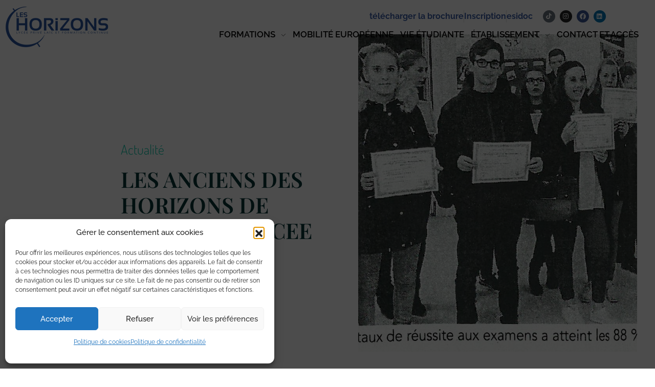

--- FILE ---
content_type: text/html; charset=UTF-8
request_url: https://lycee-leshorizons.fr/anciens-horizons-de-retour-lycee/
body_size: 23919
content:
<!DOCTYPE html>
<!--[if IE 9 ]>   <html class="no-js oldie ie9 ie" lang="fr-FR" prefix="og: https://ogp.me/ns#" > <![endif]-->
<!--[if (gt IE 9)|!(IE)]><!--> <html class="no-js" lang="fr-FR" prefix="og: https://ogp.me/ns#" > <!--<![endif]-->
<head>
        <meta charset="UTF-8" >
        <meta http-equiv="X-UA-Compatible" content="IE=edge">
        <!-- devices setting -->
        <meta name="viewport"   content="initial-scale=1,user-scalable=no,width=device-width">

<!-- outputs by wp_head -->
	<style>img:is([sizes="auto" i], [sizes^="auto," i]) { contain-intrinsic-size: 3000px 1500px }</style>
	
<!-- Optimisation des moteurs de recherche par Rank Math - https://rankmath.com/ -->
<title>LES ANCIENS DES HORIZONS DE RETOUR AU LYCEE - Lycée Les Horizons</title>
<meta name="description" content="MAINE LIBRE "/>
<meta name="robots" content="follow, index, max-snippet:-1, max-video-preview:-1, max-image-preview:large"/>
<link rel="canonical" href="https://lycee-leshorizons.fr/anciens-horizons-de-retour-lycee/" />
<meta property="og:locale" content="fr_FR" />
<meta property="og:type" content="article" />
<meta property="og:title" content="LES ANCIENS DES HORIZONS DE RETOUR AU LYCEE - Lycée Les Horizons" />
<meta property="og:description" content="MAINE LIBRE " />
<meta property="og:url" content="https://lycee-leshorizons.fr/anciens-horizons-de-retour-lycee/" />
<meta property="og:site_name" content="Lycée Les Horizons" />
<meta property="article:publisher" content="https://www.facebook.com/Lyceeleshorizons" />
<meta property="article:section" content="Actualité" />
<meta property="og:image" content="https://lycee-leshorizons.fr/wp-content/uploads/2017/12/2017-12-01-les-anciens-des-horizons-de-retour-au-lycee-1.jpg" />
<meta property="og:image:secure_url" content="https://lycee-leshorizons.fr/wp-content/uploads/2017/12/2017-12-01-les-anciens-des-horizons-de-retour-au-lycee-1.jpg" />
<meta property="og:image:width" content="1234" />
<meta property="og:image:height" content="969" />
<meta property="og:image:alt" content="LES ANCIENS DES HORIZONS DE RETOUR AU LYCEE" />
<meta property="og:image:type" content="image/jpeg" />
<meta property="article:published_time" content="2017-12-04T15:10:51+01:00" />
<meta name="twitter:card" content="summary_large_image" />
<meta name="twitter:title" content="LES ANCIENS DES HORIZONS DE RETOUR AU LYCEE - Lycée Les Horizons" />
<meta name="twitter:description" content="MAINE LIBRE " />
<meta name="twitter:image" content="https://lycee-leshorizons.fr/wp-content/uploads/2017/12/2017-12-01-les-anciens-des-horizons-de-retour-au-lycee-1.jpg" />
<meta name="twitter:label1" content="Écrit par" />
<meta name="twitter:data1" content="sophie" />
<meta name="twitter:label2" content="Temps de lecture" />
<meta name="twitter:data2" content="Moins d’une minute" />
<script type="application/ld+json" class="rank-math-schema">{"@context":"https://schema.org","@graph":[{"@type":"Place","@id":"https://lycee-leshorizons.fr/#place","address":{"@type":"PostalAddress","streetAddress":"Rue Victor Duruy","postalCode":"72650","addressLocality":"SAINT SATURNIN"}},{"@type":["School","Organization"],"@id":"https://lycee-leshorizons.fr/#organization","name":"Lyc\u00e9e Les Horizons (72)","url":"https://lycee-leshorizons.fr","sameAs":["https://www.facebook.com/Lyceeleshorizons"],"email":"accueilsat@lycee-leshorizons.fr","address":{"@type":"PostalAddress","streetAddress":"Rue Victor Duruy","postalCode":"72650","addressLocality":"SAINT SATURNIN"},"logo":{"@type":"ImageObject","@id":"https://lycee-leshorizons.fr/#logo","url":"https://lycee-leshorizons.fr/wp-content/uploads/2018/03/logolesHmin_2-1.png","contentUrl":"https://lycee-leshorizons.fr/wp-content/uploads/2018/03/logolesHmin_2-1.png","caption":"Lyc\u00e9e Les Horizons","inLanguage":"fr-FR","width":"202","height":"85"},"contactPoint":[{"@type":"ContactPoint","telephone":"02 43 29 21 50","contactType":"customer support"}],"description":"Lyc\u00e9e LES HORIZONS est l\u2019\u00e9tablissement du service \u00e0 la personne et au territoire, et du travail social. (72)","location":{"@id":"https://lycee-leshorizons.fr/#place"}},{"@type":"WebSite","@id":"https://lycee-leshorizons.fr/#website","url":"https://lycee-leshorizons.fr","name":"Lyc\u00e9e Les Horizons","publisher":{"@id":"https://lycee-leshorizons.fr/#organization"},"inLanguage":"fr-FR"},{"@type":"ImageObject","@id":"https://lycee-leshorizons.fr/wp-content/uploads/2017/12/2017-12-01-les-anciens-des-horizons-de-retour-au-lycee-1.jpg","url":"https://lycee-leshorizons.fr/wp-content/uploads/2017/12/2017-12-01-les-anciens-des-horizons-de-retour-au-lycee-1.jpg","width":"1234","height":"969","inLanguage":"fr-FR"},{"@type":"WebPage","@id":"https://lycee-leshorizons.fr/anciens-horizons-de-retour-lycee/#webpage","url":"https://lycee-leshorizons.fr/anciens-horizons-de-retour-lycee/","name":"LES ANCIENS DES HORIZONS DE RETOUR AU LYCEE - Lyc\u00e9e Les Horizons","datePublished":"2017-12-04T15:10:51+01:00","dateModified":"2017-12-04T15:10:51+01:00","isPartOf":{"@id":"https://lycee-leshorizons.fr/#website"},"primaryImageOfPage":{"@id":"https://lycee-leshorizons.fr/wp-content/uploads/2017/12/2017-12-01-les-anciens-des-horizons-de-retour-au-lycee-1.jpg"},"inLanguage":"fr-FR"},{"@type":"Person","@id":"https://lycee-leshorizons.fr/author/sophie/","name":"sophie","url":"https://lycee-leshorizons.fr/author/sophie/","image":{"@type":"ImageObject","@id":"https://secure.gravatar.com/avatar/6c10365fca1c30fd5f95839c1df66cf4b96773a284f17c15323f66762b4fa48c?s=96&amp;d=mm&amp;r=g","url":"https://secure.gravatar.com/avatar/6c10365fca1c30fd5f95839c1df66cf4b96773a284f17c15323f66762b4fa48c?s=96&amp;d=mm&amp;r=g","caption":"sophie","inLanguage":"fr-FR"},"worksFor":{"@id":"https://lycee-leshorizons.fr/#organization"}},{"@type":"BlogPosting","headline":"LES ANCIENS DES HORIZONS DE RETOUR AU LYCEE - Lyc\u00e9e Les Horizons","datePublished":"2017-12-04T15:10:51+01:00","dateModified":"2017-12-04T15:10:51+01:00","author":{"@id":"https://lycee-leshorizons.fr/author/sophie/","name":"sophie"},"publisher":{"@id":"https://lycee-leshorizons.fr/#organization"},"description":"MAINE LIBRE\u00a0","name":"LES ANCIENS DES HORIZONS DE RETOUR AU LYCEE - Lyc\u00e9e Les Horizons","@id":"https://lycee-leshorizons.fr/anciens-horizons-de-retour-lycee/#richSnippet","isPartOf":{"@id":"https://lycee-leshorizons.fr/anciens-horizons-de-retour-lycee/#webpage"},"image":{"@id":"https://lycee-leshorizons.fr/wp-content/uploads/2017/12/2017-12-01-les-anciens-des-horizons-de-retour-au-lycee-1.jpg"},"inLanguage":"fr-FR","mainEntityOfPage":{"@id":"https://lycee-leshorizons.fr/anciens-horizons-de-retour-lycee/#webpage"}}]}</script>
<!-- /Extension Rank Math WordPress SEO -->

<link rel="alternate" type="application/rss+xml" title="Lycée Les Horizons &raquo; Flux" href="https://lycee-leshorizons.fr/feed/" />
<link rel="alternate" type="application/rss+xml" title="Lycée Les Horizons &raquo; Flux des commentaires" href="https://lycee-leshorizons.fr/comments/feed/" />
<link rel="alternate" type="application/rss+xml" title="Lycée Les Horizons &raquo; LES ANCIENS DES HORIZONS DE RETOUR AU LYCEE Flux des commentaires" href="https://lycee-leshorizons.fr/anciens-horizons-de-retour-lycee/feed/" />
<link rel='stylesheet' id='wp-block-library-css' href='https://lycee-leshorizons.fr/wp-includes/css/dist/block-library/style.min.css?ver=4e1f20' media='all' />
<style id='classic-theme-styles-inline-css'>
/*! This file is auto-generated */
.wp-block-button__link{color:#fff;background-color:#32373c;border-radius:9999px;box-shadow:none;text-decoration:none;padding:calc(.667em + 2px) calc(1.333em + 2px);font-size:1.125em}.wp-block-file__button{background:#32373c;color:#fff;text-decoration:none}
</style>
<style id='global-styles-inline-css'>
:root{--wp--preset--aspect-ratio--square: 1;--wp--preset--aspect-ratio--4-3: 4/3;--wp--preset--aspect-ratio--3-4: 3/4;--wp--preset--aspect-ratio--3-2: 3/2;--wp--preset--aspect-ratio--2-3: 2/3;--wp--preset--aspect-ratio--16-9: 16/9;--wp--preset--aspect-ratio--9-16: 9/16;--wp--preset--color--black: #000000;--wp--preset--color--cyan-bluish-gray: #abb8c3;--wp--preset--color--white: #ffffff;--wp--preset--color--pale-pink: #f78da7;--wp--preset--color--vivid-red: #cf2e2e;--wp--preset--color--luminous-vivid-orange: #ff6900;--wp--preset--color--luminous-vivid-amber: #fcb900;--wp--preset--color--light-green-cyan: #7bdcb5;--wp--preset--color--vivid-green-cyan: #00d084;--wp--preset--color--pale-cyan-blue: #8ed1fc;--wp--preset--color--vivid-cyan-blue: #0693e3;--wp--preset--color--vivid-purple: #9b51e0;--wp--preset--gradient--vivid-cyan-blue-to-vivid-purple: linear-gradient(135deg,rgba(6,147,227,1) 0%,rgb(155,81,224) 100%);--wp--preset--gradient--light-green-cyan-to-vivid-green-cyan: linear-gradient(135deg,rgb(122,220,180) 0%,rgb(0,208,130) 100%);--wp--preset--gradient--luminous-vivid-amber-to-luminous-vivid-orange: linear-gradient(135deg,rgba(252,185,0,1) 0%,rgba(255,105,0,1) 100%);--wp--preset--gradient--luminous-vivid-orange-to-vivid-red: linear-gradient(135deg,rgba(255,105,0,1) 0%,rgb(207,46,46) 100%);--wp--preset--gradient--very-light-gray-to-cyan-bluish-gray: linear-gradient(135deg,rgb(238,238,238) 0%,rgb(169,184,195) 100%);--wp--preset--gradient--cool-to-warm-spectrum: linear-gradient(135deg,rgb(74,234,220) 0%,rgb(151,120,209) 20%,rgb(207,42,186) 40%,rgb(238,44,130) 60%,rgb(251,105,98) 80%,rgb(254,248,76) 100%);--wp--preset--gradient--blush-light-purple: linear-gradient(135deg,rgb(255,206,236) 0%,rgb(152,150,240) 100%);--wp--preset--gradient--blush-bordeaux: linear-gradient(135deg,rgb(254,205,165) 0%,rgb(254,45,45) 50%,rgb(107,0,62) 100%);--wp--preset--gradient--luminous-dusk: linear-gradient(135deg,rgb(255,203,112) 0%,rgb(199,81,192) 50%,rgb(65,88,208) 100%);--wp--preset--gradient--pale-ocean: linear-gradient(135deg,rgb(255,245,203) 0%,rgb(182,227,212) 50%,rgb(51,167,181) 100%);--wp--preset--gradient--electric-grass: linear-gradient(135deg,rgb(202,248,128) 0%,rgb(113,206,126) 100%);--wp--preset--gradient--midnight: linear-gradient(135deg,rgb(2,3,129) 0%,rgb(40,116,252) 100%);--wp--preset--font-size--small: 13px;--wp--preset--font-size--medium: 20px;--wp--preset--font-size--large: 36px;--wp--preset--font-size--x-large: 42px;--wp--preset--spacing--20: 0.44rem;--wp--preset--spacing--30: 0.67rem;--wp--preset--spacing--40: 1rem;--wp--preset--spacing--50: 1.5rem;--wp--preset--spacing--60: 2.25rem;--wp--preset--spacing--70: 3.38rem;--wp--preset--spacing--80: 5.06rem;--wp--preset--shadow--natural: 6px 6px 9px rgba(0, 0, 0, 0.2);--wp--preset--shadow--deep: 12px 12px 50px rgba(0, 0, 0, 0.4);--wp--preset--shadow--sharp: 6px 6px 0px rgba(0, 0, 0, 0.2);--wp--preset--shadow--outlined: 6px 6px 0px -3px rgba(255, 255, 255, 1), 6px 6px rgba(0, 0, 0, 1);--wp--preset--shadow--crisp: 6px 6px 0px rgba(0, 0, 0, 1);}:where(.is-layout-flex){gap: 0.5em;}:where(.is-layout-grid){gap: 0.5em;}body .is-layout-flex{display: flex;}.is-layout-flex{flex-wrap: wrap;align-items: center;}.is-layout-flex > :is(*, div){margin: 0;}body .is-layout-grid{display: grid;}.is-layout-grid > :is(*, div){margin: 0;}:where(.wp-block-columns.is-layout-flex){gap: 2em;}:where(.wp-block-columns.is-layout-grid){gap: 2em;}:where(.wp-block-post-template.is-layout-flex){gap: 1.25em;}:where(.wp-block-post-template.is-layout-grid){gap: 1.25em;}.has-black-color{color: var(--wp--preset--color--black) !important;}.has-cyan-bluish-gray-color{color: var(--wp--preset--color--cyan-bluish-gray) !important;}.has-white-color{color: var(--wp--preset--color--white) !important;}.has-pale-pink-color{color: var(--wp--preset--color--pale-pink) !important;}.has-vivid-red-color{color: var(--wp--preset--color--vivid-red) !important;}.has-luminous-vivid-orange-color{color: var(--wp--preset--color--luminous-vivid-orange) !important;}.has-luminous-vivid-amber-color{color: var(--wp--preset--color--luminous-vivid-amber) !important;}.has-light-green-cyan-color{color: var(--wp--preset--color--light-green-cyan) !important;}.has-vivid-green-cyan-color{color: var(--wp--preset--color--vivid-green-cyan) !important;}.has-pale-cyan-blue-color{color: var(--wp--preset--color--pale-cyan-blue) !important;}.has-vivid-cyan-blue-color{color: var(--wp--preset--color--vivid-cyan-blue) !important;}.has-vivid-purple-color{color: var(--wp--preset--color--vivid-purple) !important;}.has-black-background-color{background-color: var(--wp--preset--color--black) !important;}.has-cyan-bluish-gray-background-color{background-color: var(--wp--preset--color--cyan-bluish-gray) !important;}.has-white-background-color{background-color: var(--wp--preset--color--white) !important;}.has-pale-pink-background-color{background-color: var(--wp--preset--color--pale-pink) !important;}.has-vivid-red-background-color{background-color: var(--wp--preset--color--vivid-red) !important;}.has-luminous-vivid-orange-background-color{background-color: var(--wp--preset--color--luminous-vivid-orange) !important;}.has-luminous-vivid-amber-background-color{background-color: var(--wp--preset--color--luminous-vivid-amber) !important;}.has-light-green-cyan-background-color{background-color: var(--wp--preset--color--light-green-cyan) !important;}.has-vivid-green-cyan-background-color{background-color: var(--wp--preset--color--vivid-green-cyan) !important;}.has-pale-cyan-blue-background-color{background-color: var(--wp--preset--color--pale-cyan-blue) !important;}.has-vivid-cyan-blue-background-color{background-color: var(--wp--preset--color--vivid-cyan-blue) !important;}.has-vivid-purple-background-color{background-color: var(--wp--preset--color--vivid-purple) !important;}.has-black-border-color{border-color: var(--wp--preset--color--black) !important;}.has-cyan-bluish-gray-border-color{border-color: var(--wp--preset--color--cyan-bluish-gray) !important;}.has-white-border-color{border-color: var(--wp--preset--color--white) !important;}.has-pale-pink-border-color{border-color: var(--wp--preset--color--pale-pink) !important;}.has-vivid-red-border-color{border-color: var(--wp--preset--color--vivid-red) !important;}.has-luminous-vivid-orange-border-color{border-color: var(--wp--preset--color--luminous-vivid-orange) !important;}.has-luminous-vivid-amber-border-color{border-color: var(--wp--preset--color--luminous-vivid-amber) !important;}.has-light-green-cyan-border-color{border-color: var(--wp--preset--color--light-green-cyan) !important;}.has-vivid-green-cyan-border-color{border-color: var(--wp--preset--color--vivid-green-cyan) !important;}.has-pale-cyan-blue-border-color{border-color: var(--wp--preset--color--pale-cyan-blue) !important;}.has-vivid-cyan-blue-border-color{border-color: var(--wp--preset--color--vivid-cyan-blue) !important;}.has-vivid-purple-border-color{border-color: var(--wp--preset--color--vivid-purple) !important;}.has-vivid-cyan-blue-to-vivid-purple-gradient-background{background: var(--wp--preset--gradient--vivid-cyan-blue-to-vivid-purple) !important;}.has-light-green-cyan-to-vivid-green-cyan-gradient-background{background: var(--wp--preset--gradient--light-green-cyan-to-vivid-green-cyan) !important;}.has-luminous-vivid-amber-to-luminous-vivid-orange-gradient-background{background: var(--wp--preset--gradient--luminous-vivid-amber-to-luminous-vivid-orange) !important;}.has-luminous-vivid-orange-to-vivid-red-gradient-background{background: var(--wp--preset--gradient--luminous-vivid-orange-to-vivid-red) !important;}.has-very-light-gray-to-cyan-bluish-gray-gradient-background{background: var(--wp--preset--gradient--very-light-gray-to-cyan-bluish-gray) !important;}.has-cool-to-warm-spectrum-gradient-background{background: var(--wp--preset--gradient--cool-to-warm-spectrum) !important;}.has-blush-light-purple-gradient-background{background: var(--wp--preset--gradient--blush-light-purple) !important;}.has-blush-bordeaux-gradient-background{background: var(--wp--preset--gradient--blush-bordeaux) !important;}.has-luminous-dusk-gradient-background{background: var(--wp--preset--gradient--luminous-dusk) !important;}.has-pale-ocean-gradient-background{background: var(--wp--preset--gradient--pale-ocean) !important;}.has-electric-grass-gradient-background{background: var(--wp--preset--gradient--electric-grass) !important;}.has-midnight-gradient-background{background: var(--wp--preset--gradient--midnight) !important;}.has-small-font-size{font-size: var(--wp--preset--font-size--small) !important;}.has-medium-font-size{font-size: var(--wp--preset--font-size--medium) !important;}.has-large-font-size{font-size: var(--wp--preset--font-size--large) !important;}.has-x-large-font-size{font-size: var(--wp--preset--font-size--x-large) !important;}
:where(.wp-block-post-template.is-layout-flex){gap: 1.25em;}:where(.wp-block-post-template.is-layout-grid){gap: 1.25em;}
:where(.wp-block-columns.is-layout-flex){gap: 2em;}:where(.wp-block-columns.is-layout-grid){gap: 2em;}
:root :where(.wp-block-pullquote){font-size: 1.5em;line-height: 1.6;}
</style>
<link rel='stylesheet' id='cmplz-general-css' href='https://lycee-leshorizons.fr/wp-content/plugins/complianz-gdpr/assets/css/cookieblocker.min.css?ver=1762263072' media='all' />
<link rel='stylesheet' id='auxin-base-css' href='https://lycee-leshorizons.fr/wp-content/themes/phlox/css/base.css?ver=2.17.7' media='all' />
<link rel='stylesheet' id='auxin-front-icon-css' href='https://lycee-leshorizons.fr/wp-content/themes/phlox/css/auxin-icon.css?ver=2.17.7' media='all' />
<link rel='stylesheet' id='auxin-main-css' href='https://lycee-leshorizons.fr/wp-content/themes/phlox/css/main.css?ver=2.17.7' media='all' />
<link rel='stylesheet' id='elementor-frontend-css' href='https://lycee-leshorizons.fr/wp-content/plugins/elementor/assets/css/frontend.min.css?ver=3.33.0' media='all' />
<style id='elementor-frontend-inline-css'>
@-webkit-keyframes ha_fadeIn{0%{opacity:0}to{opacity:1}}@keyframes ha_fadeIn{0%{opacity:0}to{opacity:1}}@-webkit-keyframes ha_zoomIn{0%{opacity:0;-webkit-transform:scale3d(.3,.3,.3);transform:scale3d(.3,.3,.3)}50%{opacity:1}}@keyframes ha_zoomIn{0%{opacity:0;-webkit-transform:scale3d(.3,.3,.3);transform:scale3d(.3,.3,.3)}50%{opacity:1}}@-webkit-keyframes ha_rollIn{0%{opacity:0;-webkit-transform:translate3d(-100%,0,0) rotate3d(0,0,1,-120deg);transform:translate3d(-100%,0,0) rotate3d(0,0,1,-120deg)}to{opacity:1}}@keyframes ha_rollIn{0%{opacity:0;-webkit-transform:translate3d(-100%,0,0) rotate3d(0,0,1,-120deg);transform:translate3d(-100%,0,0) rotate3d(0,0,1,-120deg)}to{opacity:1}}@-webkit-keyframes ha_bounce{0%,20%,53%,to{-webkit-animation-timing-function:cubic-bezier(.215,.61,.355,1);animation-timing-function:cubic-bezier(.215,.61,.355,1)}40%,43%{-webkit-transform:translate3d(0,-30px,0) scaleY(1.1);transform:translate3d(0,-30px,0) scaleY(1.1);-webkit-animation-timing-function:cubic-bezier(.755,.05,.855,.06);animation-timing-function:cubic-bezier(.755,.05,.855,.06)}70%{-webkit-transform:translate3d(0,-15px,0) scaleY(1.05);transform:translate3d(0,-15px,0) scaleY(1.05);-webkit-animation-timing-function:cubic-bezier(.755,.05,.855,.06);animation-timing-function:cubic-bezier(.755,.05,.855,.06)}80%{-webkit-transition-timing-function:cubic-bezier(.215,.61,.355,1);transition-timing-function:cubic-bezier(.215,.61,.355,1);-webkit-transform:translate3d(0,0,0) scaleY(.95);transform:translate3d(0,0,0) scaleY(.95)}90%{-webkit-transform:translate3d(0,-4px,0) scaleY(1.02);transform:translate3d(0,-4px,0) scaleY(1.02)}}@keyframes ha_bounce{0%,20%,53%,to{-webkit-animation-timing-function:cubic-bezier(.215,.61,.355,1);animation-timing-function:cubic-bezier(.215,.61,.355,1)}40%,43%{-webkit-transform:translate3d(0,-30px,0) scaleY(1.1);transform:translate3d(0,-30px,0) scaleY(1.1);-webkit-animation-timing-function:cubic-bezier(.755,.05,.855,.06);animation-timing-function:cubic-bezier(.755,.05,.855,.06)}70%{-webkit-transform:translate3d(0,-15px,0) scaleY(1.05);transform:translate3d(0,-15px,0) scaleY(1.05);-webkit-animation-timing-function:cubic-bezier(.755,.05,.855,.06);animation-timing-function:cubic-bezier(.755,.05,.855,.06)}80%{-webkit-transition-timing-function:cubic-bezier(.215,.61,.355,1);transition-timing-function:cubic-bezier(.215,.61,.355,1);-webkit-transform:translate3d(0,0,0) scaleY(.95);transform:translate3d(0,0,0) scaleY(.95)}90%{-webkit-transform:translate3d(0,-4px,0) scaleY(1.02);transform:translate3d(0,-4px,0) scaleY(1.02)}}@-webkit-keyframes ha_bounceIn{0%,20%,40%,60%,80%,to{-webkit-animation-timing-function:cubic-bezier(.215,.61,.355,1);animation-timing-function:cubic-bezier(.215,.61,.355,1)}0%{opacity:0;-webkit-transform:scale3d(.3,.3,.3);transform:scale3d(.3,.3,.3)}20%{-webkit-transform:scale3d(1.1,1.1,1.1);transform:scale3d(1.1,1.1,1.1)}40%{-webkit-transform:scale3d(.9,.9,.9);transform:scale3d(.9,.9,.9)}60%{opacity:1;-webkit-transform:scale3d(1.03,1.03,1.03);transform:scale3d(1.03,1.03,1.03)}80%{-webkit-transform:scale3d(.97,.97,.97);transform:scale3d(.97,.97,.97)}to{opacity:1}}@keyframes ha_bounceIn{0%,20%,40%,60%,80%,to{-webkit-animation-timing-function:cubic-bezier(.215,.61,.355,1);animation-timing-function:cubic-bezier(.215,.61,.355,1)}0%{opacity:0;-webkit-transform:scale3d(.3,.3,.3);transform:scale3d(.3,.3,.3)}20%{-webkit-transform:scale3d(1.1,1.1,1.1);transform:scale3d(1.1,1.1,1.1)}40%{-webkit-transform:scale3d(.9,.9,.9);transform:scale3d(.9,.9,.9)}60%{opacity:1;-webkit-transform:scale3d(1.03,1.03,1.03);transform:scale3d(1.03,1.03,1.03)}80%{-webkit-transform:scale3d(.97,.97,.97);transform:scale3d(.97,.97,.97)}to{opacity:1}}@-webkit-keyframes ha_flipInX{0%{opacity:0;-webkit-transform:perspective(400px) rotate3d(1,0,0,90deg);transform:perspective(400px) rotate3d(1,0,0,90deg);-webkit-animation-timing-function:ease-in;animation-timing-function:ease-in}40%{-webkit-transform:perspective(400px) rotate3d(1,0,0,-20deg);transform:perspective(400px) rotate3d(1,0,0,-20deg);-webkit-animation-timing-function:ease-in;animation-timing-function:ease-in}60%{opacity:1;-webkit-transform:perspective(400px) rotate3d(1,0,0,10deg);transform:perspective(400px) rotate3d(1,0,0,10deg)}80%{-webkit-transform:perspective(400px) rotate3d(1,0,0,-5deg);transform:perspective(400px) rotate3d(1,0,0,-5deg)}}@keyframes ha_flipInX{0%{opacity:0;-webkit-transform:perspective(400px) rotate3d(1,0,0,90deg);transform:perspective(400px) rotate3d(1,0,0,90deg);-webkit-animation-timing-function:ease-in;animation-timing-function:ease-in}40%{-webkit-transform:perspective(400px) rotate3d(1,0,0,-20deg);transform:perspective(400px) rotate3d(1,0,0,-20deg);-webkit-animation-timing-function:ease-in;animation-timing-function:ease-in}60%{opacity:1;-webkit-transform:perspective(400px) rotate3d(1,0,0,10deg);transform:perspective(400px) rotate3d(1,0,0,10deg)}80%{-webkit-transform:perspective(400px) rotate3d(1,0,0,-5deg);transform:perspective(400px) rotate3d(1,0,0,-5deg)}}@-webkit-keyframes ha_flipInY{0%{opacity:0;-webkit-transform:perspective(400px) rotate3d(0,1,0,90deg);transform:perspective(400px) rotate3d(0,1,0,90deg);-webkit-animation-timing-function:ease-in;animation-timing-function:ease-in}40%{-webkit-transform:perspective(400px) rotate3d(0,1,0,-20deg);transform:perspective(400px) rotate3d(0,1,0,-20deg);-webkit-animation-timing-function:ease-in;animation-timing-function:ease-in}60%{opacity:1;-webkit-transform:perspective(400px) rotate3d(0,1,0,10deg);transform:perspective(400px) rotate3d(0,1,0,10deg)}80%{-webkit-transform:perspective(400px) rotate3d(0,1,0,-5deg);transform:perspective(400px) rotate3d(0,1,0,-5deg)}}@keyframes ha_flipInY{0%{opacity:0;-webkit-transform:perspective(400px) rotate3d(0,1,0,90deg);transform:perspective(400px) rotate3d(0,1,0,90deg);-webkit-animation-timing-function:ease-in;animation-timing-function:ease-in}40%{-webkit-transform:perspective(400px) rotate3d(0,1,0,-20deg);transform:perspective(400px) rotate3d(0,1,0,-20deg);-webkit-animation-timing-function:ease-in;animation-timing-function:ease-in}60%{opacity:1;-webkit-transform:perspective(400px) rotate3d(0,1,0,10deg);transform:perspective(400px) rotate3d(0,1,0,10deg)}80%{-webkit-transform:perspective(400px) rotate3d(0,1,0,-5deg);transform:perspective(400px) rotate3d(0,1,0,-5deg)}}@-webkit-keyframes ha_swing{20%{-webkit-transform:rotate3d(0,0,1,15deg);transform:rotate3d(0,0,1,15deg)}40%{-webkit-transform:rotate3d(0,0,1,-10deg);transform:rotate3d(0,0,1,-10deg)}60%{-webkit-transform:rotate3d(0,0,1,5deg);transform:rotate3d(0,0,1,5deg)}80%{-webkit-transform:rotate3d(0,0,1,-5deg);transform:rotate3d(0,0,1,-5deg)}}@keyframes ha_swing{20%{-webkit-transform:rotate3d(0,0,1,15deg);transform:rotate3d(0,0,1,15deg)}40%{-webkit-transform:rotate3d(0,0,1,-10deg);transform:rotate3d(0,0,1,-10deg)}60%{-webkit-transform:rotate3d(0,0,1,5deg);transform:rotate3d(0,0,1,5deg)}80%{-webkit-transform:rotate3d(0,0,1,-5deg);transform:rotate3d(0,0,1,-5deg)}}@-webkit-keyframes ha_slideInDown{0%{visibility:visible;-webkit-transform:translate3d(0,-100%,0);transform:translate3d(0,-100%,0)}}@keyframes ha_slideInDown{0%{visibility:visible;-webkit-transform:translate3d(0,-100%,0);transform:translate3d(0,-100%,0)}}@-webkit-keyframes ha_slideInUp{0%{visibility:visible;-webkit-transform:translate3d(0,100%,0);transform:translate3d(0,100%,0)}}@keyframes ha_slideInUp{0%{visibility:visible;-webkit-transform:translate3d(0,100%,0);transform:translate3d(0,100%,0)}}@-webkit-keyframes ha_slideInLeft{0%{visibility:visible;-webkit-transform:translate3d(-100%,0,0);transform:translate3d(-100%,0,0)}}@keyframes ha_slideInLeft{0%{visibility:visible;-webkit-transform:translate3d(-100%,0,0);transform:translate3d(-100%,0,0)}}@-webkit-keyframes ha_slideInRight{0%{visibility:visible;-webkit-transform:translate3d(100%,0,0);transform:translate3d(100%,0,0)}}@keyframes ha_slideInRight{0%{visibility:visible;-webkit-transform:translate3d(100%,0,0);transform:translate3d(100%,0,0)}}.ha_fadeIn{-webkit-animation-name:ha_fadeIn;animation-name:ha_fadeIn}.ha_zoomIn{-webkit-animation-name:ha_zoomIn;animation-name:ha_zoomIn}.ha_rollIn{-webkit-animation-name:ha_rollIn;animation-name:ha_rollIn}.ha_bounce{-webkit-transform-origin:center bottom;-ms-transform-origin:center bottom;transform-origin:center bottom;-webkit-animation-name:ha_bounce;animation-name:ha_bounce}.ha_bounceIn{-webkit-animation-name:ha_bounceIn;animation-name:ha_bounceIn;-webkit-animation-duration:.75s;-webkit-animation-duration:calc(var(--animate-duration)*.75);animation-duration:.75s;animation-duration:calc(var(--animate-duration)*.75)}.ha_flipInX,.ha_flipInY{-webkit-animation-name:ha_flipInX;animation-name:ha_flipInX;-webkit-backface-visibility:visible!important;backface-visibility:visible!important}.ha_flipInY{-webkit-animation-name:ha_flipInY;animation-name:ha_flipInY}.ha_swing{-webkit-transform-origin:top center;-ms-transform-origin:top center;transform-origin:top center;-webkit-animation-name:ha_swing;animation-name:ha_swing}.ha_slideInDown{-webkit-animation-name:ha_slideInDown;animation-name:ha_slideInDown}.ha_slideInUp{-webkit-animation-name:ha_slideInUp;animation-name:ha_slideInUp}.ha_slideInLeft{-webkit-animation-name:ha_slideInLeft;animation-name:ha_slideInLeft}.ha_slideInRight{-webkit-animation-name:ha_slideInRight;animation-name:ha_slideInRight}.ha-css-transform-yes{-webkit-transition-duration:var(--ha-tfx-transition-duration, .2s);transition-duration:var(--ha-tfx-transition-duration, .2s);-webkit-transition-property:-webkit-transform;transition-property:transform;transition-property:transform,-webkit-transform;-webkit-transform:translate(var(--ha-tfx-translate-x, 0),var(--ha-tfx-translate-y, 0)) scale(var(--ha-tfx-scale-x, 1),var(--ha-tfx-scale-y, 1)) skew(var(--ha-tfx-skew-x, 0),var(--ha-tfx-skew-y, 0)) rotateX(var(--ha-tfx-rotate-x, 0)) rotateY(var(--ha-tfx-rotate-y, 0)) rotateZ(var(--ha-tfx-rotate-z, 0));transform:translate(var(--ha-tfx-translate-x, 0),var(--ha-tfx-translate-y, 0)) scale(var(--ha-tfx-scale-x, 1),var(--ha-tfx-scale-y, 1)) skew(var(--ha-tfx-skew-x, 0),var(--ha-tfx-skew-y, 0)) rotateX(var(--ha-tfx-rotate-x, 0)) rotateY(var(--ha-tfx-rotate-y, 0)) rotateZ(var(--ha-tfx-rotate-z, 0))}.ha-css-transform-yes:hover{-webkit-transform:translate(var(--ha-tfx-translate-x-hover, var(--ha-tfx-translate-x, 0)),var(--ha-tfx-translate-y-hover, var(--ha-tfx-translate-y, 0))) scale(var(--ha-tfx-scale-x-hover, var(--ha-tfx-scale-x, 1)),var(--ha-tfx-scale-y-hover, var(--ha-tfx-scale-y, 1))) skew(var(--ha-tfx-skew-x-hover, var(--ha-tfx-skew-x, 0)),var(--ha-tfx-skew-y-hover, var(--ha-tfx-skew-y, 0))) rotateX(var(--ha-tfx-rotate-x-hover, var(--ha-tfx-rotate-x, 0))) rotateY(var(--ha-tfx-rotate-y-hover, var(--ha-tfx-rotate-y, 0))) rotateZ(var(--ha-tfx-rotate-z-hover, var(--ha-tfx-rotate-z, 0)));transform:translate(var(--ha-tfx-translate-x-hover, var(--ha-tfx-translate-x, 0)),var(--ha-tfx-translate-y-hover, var(--ha-tfx-translate-y, 0))) scale(var(--ha-tfx-scale-x-hover, var(--ha-tfx-scale-x, 1)),var(--ha-tfx-scale-y-hover, var(--ha-tfx-scale-y, 1))) skew(var(--ha-tfx-skew-x-hover, var(--ha-tfx-skew-x, 0)),var(--ha-tfx-skew-y-hover, var(--ha-tfx-skew-y, 0))) rotateX(var(--ha-tfx-rotate-x-hover, var(--ha-tfx-rotate-x, 0))) rotateY(var(--ha-tfx-rotate-y-hover, var(--ha-tfx-rotate-y, 0))) rotateZ(var(--ha-tfx-rotate-z-hover, var(--ha-tfx-rotate-z, 0)))}.happy-addon>.elementor-widget-container{word-wrap:break-word;overflow-wrap:break-word}.happy-addon>.elementor-widget-container,.happy-addon>.elementor-widget-container *{-webkit-box-sizing:border-box;box-sizing:border-box}.happy-addon:not(:has(.elementor-widget-container)),.happy-addon:not(:has(.elementor-widget-container)) *{-webkit-box-sizing:border-box;box-sizing:border-box;word-wrap:break-word;overflow-wrap:break-word}.happy-addon p:empty{display:none}.happy-addon .elementor-inline-editing{min-height:auto!important}.happy-addon-pro img{max-width:100%;height:auto;-o-object-fit:cover;object-fit:cover}.ha-screen-reader-text{position:absolute;overflow:hidden;clip:rect(1px,1px,1px,1px);margin:-1px;padding:0;width:1px;height:1px;border:0;word-wrap:normal!important;-webkit-clip-path:inset(50%);clip-path:inset(50%)}.ha-has-bg-overlay>.elementor-widget-container{position:relative;z-index:1}.ha-has-bg-overlay>.elementor-widget-container:before{position:absolute;top:0;left:0;z-index:-1;width:100%;height:100%;content:""}.ha-has-bg-overlay:not(:has(.elementor-widget-container)){position:relative;z-index:1}.ha-has-bg-overlay:not(:has(.elementor-widget-container)):before{position:absolute;top:0;left:0;z-index:-1;width:100%;height:100%;content:""}.ha-popup--is-enabled .ha-js-popup,.ha-popup--is-enabled .ha-js-popup img{cursor:-webkit-zoom-in!important;cursor:zoom-in!important}.mfp-wrap .mfp-arrow,.mfp-wrap .mfp-close{background-color:transparent}.mfp-wrap .mfp-arrow:focus,.mfp-wrap .mfp-close:focus{outline-width:thin}.ha-advanced-tooltip-enable{position:relative;cursor:pointer;--ha-tooltip-arrow-color:black;--ha-tooltip-arrow-distance:0}.ha-advanced-tooltip-enable .ha-advanced-tooltip-content{position:absolute;z-index:999;display:none;padding:5px 0;width:120px;height:auto;border-radius:6px;background-color:#000;color:#fff;text-align:center;opacity:0}.ha-advanced-tooltip-enable .ha-advanced-tooltip-content::after{position:absolute;border-width:5px;border-style:solid;content:""}.ha-advanced-tooltip-enable .ha-advanced-tooltip-content.no-arrow::after{visibility:hidden}.ha-advanced-tooltip-enable .ha-advanced-tooltip-content.show{display:inline-block;opacity:1}.ha-advanced-tooltip-enable.ha-advanced-tooltip-top .ha-advanced-tooltip-content,body[data-elementor-device-mode=tablet] .ha-advanced-tooltip-enable.ha-advanced-tooltip-tablet-top .ha-advanced-tooltip-content{top:unset;right:0;bottom:calc(101% + var(--ha-tooltip-arrow-distance));left:0;margin:0 auto}.ha-advanced-tooltip-enable.ha-advanced-tooltip-top .ha-advanced-tooltip-content::after,body[data-elementor-device-mode=tablet] .ha-advanced-tooltip-enable.ha-advanced-tooltip-tablet-top .ha-advanced-tooltip-content::after{top:100%;right:unset;bottom:unset;left:50%;border-color:var(--ha-tooltip-arrow-color) transparent transparent transparent;-webkit-transform:translateX(-50%);-ms-transform:translateX(-50%);transform:translateX(-50%)}.ha-advanced-tooltip-enable.ha-advanced-tooltip-bottom .ha-advanced-tooltip-content,body[data-elementor-device-mode=tablet] .ha-advanced-tooltip-enable.ha-advanced-tooltip-tablet-bottom .ha-advanced-tooltip-content{top:calc(101% + var(--ha-tooltip-arrow-distance));right:0;bottom:unset;left:0;margin:0 auto}.ha-advanced-tooltip-enable.ha-advanced-tooltip-bottom .ha-advanced-tooltip-content::after,body[data-elementor-device-mode=tablet] .ha-advanced-tooltip-enable.ha-advanced-tooltip-tablet-bottom .ha-advanced-tooltip-content::after{top:unset;right:unset;bottom:100%;left:50%;border-color:transparent transparent var(--ha-tooltip-arrow-color) transparent;-webkit-transform:translateX(-50%);-ms-transform:translateX(-50%);transform:translateX(-50%)}.ha-advanced-tooltip-enable.ha-advanced-tooltip-left .ha-advanced-tooltip-content,body[data-elementor-device-mode=tablet] .ha-advanced-tooltip-enable.ha-advanced-tooltip-tablet-left .ha-advanced-tooltip-content{top:50%;right:calc(101% + var(--ha-tooltip-arrow-distance));bottom:unset;left:unset;-webkit-transform:translateY(-50%);-ms-transform:translateY(-50%);transform:translateY(-50%)}.ha-advanced-tooltip-enable.ha-advanced-tooltip-left .ha-advanced-tooltip-content::after,body[data-elementor-device-mode=tablet] .ha-advanced-tooltip-enable.ha-advanced-tooltip-tablet-left .ha-advanced-tooltip-content::after{top:50%;right:unset;bottom:unset;left:100%;border-color:transparent transparent transparent var(--ha-tooltip-arrow-color);-webkit-transform:translateY(-50%);-ms-transform:translateY(-50%);transform:translateY(-50%)}.ha-advanced-tooltip-enable.ha-advanced-tooltip-right .ha-advanced-tooltip-content,body[data-elementor-device-mode=tablet] .ha-advanced-tooltip-enable.ha-advanced-tooltip-tablet-right .ha-advanced-tooltip-content{top:50%;right:unset;bottom:unset;left:calc(101% + var(--ha-tooltip-arrow-distance));-webkit-transform:translateY(-50%);-ms-transform:translateY(-50%);transform:translateY(-50%)}.ha-advanced-tooltip-enable.ha-advanced-tooltip-right .ha-advanced-tooltip-content::after,body[data-elementor-device-mode=tablet] .ha-advanced-tooltip-enable.ha-advanced-tooltip-tablet-right .ha-advanced-tooltip-content::after{top:50%;right:100%;bottom:unset;left:unset;border-color:transparent var(--ha-tooltip-arrow-color) transparent transparent;-webkit-transform:translateY(-50%);-ms-transform:translateY(-50%);transform:translateY(-50%)}body[data-elementor-device-mode=mobile] .ha-advanced-tooltip-enable.ha-advanced-tooltip-mobile-top .ha-advanced-tooltip-content{top:unset;right:0;bottom:calc(101% + var(--ha-tooltip-arrow-distance));left:0;margin:0 auto}body[data-elementor-device-mode=mobile] .ha-advanced-tooltip-enable.ha-advanced-tooltip-mobile-top .ha-advanced-tooltip-content::after{top:100%;right:unset;bottom:unset;left:50%;border-color:var(--ha-tooltip-arrow-color) transparent transparent transparent;-webkit-transform:translateX(-50%);-ms-transform:translateX(-50%);transform:translateX(-50%)}body[data-elementor-device-mode=mobile] .ha-advanced-tooltip-enable.ha-advanced-tooltip-mobile-bottom .ha-advanced-tooltip-content{top:calc(101% + var(--ha-tooltip-arrow-distance));right:0;bottom:unset;left:0;margin:0 auto}body[data-elementor-device-mode=mobile] .ha-advanced-tooltip-enable.ha-advanced-tooltip-mobile-bottom .ha-advanced-tooltip-content::after{top:unset;right:unset;bottom:100%;left:50%;border-color:transparent transparent var(--ha-tooltip-arrow-color) transparent;-webkit-transform:translateX(-50%);-ms-transform:translateX(-50%);transform:translateX(-50%)}body[data-elementor-device-mode=mobile] .ha-advanced-tooltip-enable.ha-advanced-tooltip-mobile-left .ha-advanced-tooltip-content{top:50%;right:calc(101% + var(--ha-tooltip-arrow-distance));bottom:unset;left:unset;-webkit-transform:translateY(-50%);-ms-transform:translateY(-50%);transform:translateY(-50%)}body[data-elementor-device-mode=mobile] .ha-advanced-tooltip-enable.ha-advanced-tooltip-mobile-left .ha-advanced-tooltip-content::after{top:50%;right:unset;bottom:unset;left:100%;border-color:transparent transparent transparent var(--ha-tooltip-arrow-color);-webkit-transform:translateY(-50%);-ms-transform:translateY(-50%);transform:translateY(-50%)}body[data-elementor-device-mode=mobile] .ha-advanced-tooltip-enable.ha-advanced-tooltip-mobile-right .ha-advanced-tooltip-content{top:50%;right:unset;bottom:unset;left:calc(101% + var(--ha-tooltip-arrow-distance));-webkit-transform:translateY(-50%);-ms-transform:translateY(-50%);transform:translateY(-50%)}body[data-elementor-device-mode=mobile] .ha-advanced-tooltip-enable.ha-advanced-tooltip-mobile-right .ha-advanced-tooltip-content::after{top:50%;right:100%;bottom:unset;left:unset;border-color:transparent var(--ha-tooltip-arrow-color) transparent transparent;-webkit-transform:translateY(-50%);-ms-transform:translateY(-50%);transform:translateY(-50%)}body.elementor-editor-active .happy-addon.ha-gravityforms .gform_wrapper{display:block!important}.ha-scroll-to-top-wrap.ha-scroll-to-top-hide{display:none}.ha-scroll-to-top-wrap.edit-mode,.ha-scroll-to-top-wrap.single-page-off{display:none!important}.ha-scroll-to-top-button{position:fixed;right:15px;bottom:15px;z-index:9999;display:-webkit-box;display:-webkit-flex;display:-ms-flexbox;display:flex;-webkit-box-align:center;-webkit-align-items:center;align-items:center;-ms-flex-align:center;-webkit-box-pack:center;-ms-flex-pack:center;-webkit-justify-content:center;justify-content:center;width:50px;height:50px;border-radius:50px;background-color:#5636d1;color:#fff;text-align:center;opacity:1;cursor:pointer;-webkit-transition:all .3s;transition:all .3s}.ha-scroll-to-top-button i{color:#fff;font-size:16px}.ha-scroll-to-top-button:hover{background-color:#e2498a}
.elementor-5841 .elementor-element.elementor-element-47d1c55b:not(.elementor-motion-effects-element-type-background) > .elementor-widget-wrap, .elementor-5841 .elementor-element.elementor-element-47d1c55b > .elementor-widget-wrap > .elementor-motion-effects-container > .elementor-motion-effects-layer{background-image:url("https://lycee-leshorizons.fr/wp-content/uploads/2017/12/2017-12-01-les-anciens-des-horizons-de-retour-au-lycee-1.jpg");}
</style>
<link rel='stylesheet' id='widget-icon-list-css' href='https://lycee-leshorizons.fr/wp-content/plugins/elementor/assets/css/widget-icon-list.min.css?ver=3.33.0' media='all' />
<link rel='stylesheet' id='widget-social-icons-css' href='https://lycee-leshorizons.fr/wp-content/plugins/elementor/assets/css/widget-social-icons.min.css?ver=3.33.0' media='all' />
<link rel='stylesheet' id='e-apple-webkit-css' href='https://lycee-leshorizons.fr/wp-content/plugins/elementor/assets/css/conditionals/apple-webkit.min.css?ver=3.33.0' media='all' />
<link rel='stylesheet' id='e-sticky-css' href='https://lycee-leshorizons.fr/wp-content/plugins/elementor-pro/assets/css/modules/sticky.min.css?ver=3.32.2' media='all' />
<link rel='stylesheet' id='e-motion-fx-css' href='https://lycee-leshorizons.fr/wp-content/plugins/elementor-pro/assets/css/modules/motion-fx.min.css?ver=3.32.2' media='all' />
<link rel='stylesheet' id='widget-image-css' href='https://lycee-leshorizons.fr/wp-content/plugins/elementor/assets/css/widget-image.min.css?ver=3.33.0' media='all' />
<link rel='stylesheet' id='widget-heading-css' href='https://lycee-leshorizons.fr/wp-content/plugins/elementor/assets/css/widget-heading.min.css?ver=3.33.0' media='all' />
<link rel='stylesheet' id='widget-divider-css' href='https://lycee-leshorizons.fr/wp-content/plugins/elementor/assets/css/widget-divider.min.css?ver=3.33.0' media='all' />
<link rel='stylesheet' id='e-shapes-css' href='https://lycee-leshorizons.fr/wp-content/plugins/elementor/assets/css/conditionals/shapes.min.css?ver=3.33.0' media='all' />
<link rel='stylesheet' id='widget-spacer-css' href='https://lycee-leshorizons.fr/wp-content/plugins/elementor/assets/css/widget-spacer.min.css?ver=3.33.0' media='all' />
<link rel='stylesheet' id='widget-posts-css' href='https://lycee-leshorizons.fr/wp-content/plugins/elementor-pro/assets/css/widget-posts.min.css?ver=3.32.2' media='all' />
<link rel='stylesheet' id='elementor-icons-css' href='https://lycee-leshorizons.fr/wp-content/plugins/elementor/assets/lib/eicons/css/elementor-icons.min.css?ver=5.44.0' media='all' />
<link rel='stylesheet' id='elementor-post-3553-css' href='https://lycee-leshorizons.fr/wp-content/uploads/elementor/css/post-3553.css?ver=1762868242' media='all' />
<link rel='stylesheet' id='auxin-elementor-widgets-css' href='https://lycee-leshorizons.fr/wp-content/plugins/auxin-elements/admin/assets/css/elementor-widgets.css?ver=2.17.12' media='all' />
<link rel='stylesheet' id='mediaelement-css' href='https://lycee-leshorizons.fr/wp-includes/js/mediaelement/mediaelementplayer-legacy.min.css?ver=4.2.17' media='all' />
<link rel='stylesheet' id='wp-mediaelement-css' href='https://lycee-leshorizons.fr/wp-includes/js/mediaelement/wp-mediaelement.min.css?ver=4e1f20' media='all' />
<link rel='stylesheet' id='font-awesome-5-all-css' href='https://lycee-leshorizons.fr/wp-content/plugins/elementor/assets/lib/font-awesome/css/all.min.css?ver=3.33.0' media='all' />
<link rel='stylesheet' id='font-awesome-4-shim-css' href='https://lycee-leshorizons.fr/wp-content/plugins/elementor/assets/lib/font-awesome/css/v4-shims.min.css?ver=3.33.0' media='all' />
<link rel='stylesheet' id='elementor-post-5961-css' href='https://lycee-leshorizons.fr/wp-content/uploads/elementor/css/post-5961.css?ver=1762868242' media='all' />
<link rel='stylesheet' id='happy-icons-css' href='https://lycee-leshorizons.fr/wp-content/plugins/happy-elementor-addons/assets/fonts/style.min.css?ver=3.20.1' media='all' />
<link rel='stylesheet' id='font-awesome-css' href='https://lycee-leshorizons.fr/wp-content/plugins/elementor/assets/lib/font-awesome/css/font-awesome.min.css?ver=4.7.0' media='all' />
<link rel='stylesheet' id='elementor-post-7172-css' href='https://lycee-leshorizons.fr/wp-content/uploads/elementor/css/post-7172.css?ver=1762868242' media='all' />
<link rel='stylesheet' id='elementor-post-5841-css' href='https://lycee-leshorizons.fr/wp-content/uploads/elementor/css/post-5841.css?ver=1762869276' media='all' />
<link rel='stylesheet' id='auxin-custom-css' href='https://lycee-leshorizons.fr/wp-content/uploads/phlox/custom.css?ver=6.4' media='all' />
<link rel='stylesheet' id='auxin-elementor-base-css' href='https://lycee-leshorizons.fr/wp-content/themes/phlox/css/other/elementor.css?ver=2.17.7' media='all' />
<link rel='stylesheet' id='elementor-post-5912-css' href='https://lycee-leshorizons.fr/wp-content/uploads/elementor/css/post-5912.css?ver=1762868242' media='all' />
<link rel='stylesheet' id='elementor-gf-local-roboto-css' href='https://lycee-leshorizons.fr/wp-content/uploads/elementor/google-fonts/css/roboto.css?ver=1755775913' media='all' />
<link rel='stylesheet' id='elementor-gf-local-dosis-css' href='https://lycee-leshorizons.fr/wp-content/uploads/elementor/google-fonts/css/dosis.css?ver=1755776031' media='all' />
<link rel='stylesheet' id='elementor-gf-local-playfairdisplay-css' href='https://lycee-leshorizons.fr/wp-content/uploads/elementor/google-fonts/css/playfairdisplay.css?ver=1755776565' media='all' />
<link rel='stylesheet' id='elementor-gf-local-raleway-css' href='https://lycee-leshorizons.fr/wp-content/uploads/elementor/google-fonts/css/raleway.css?ver=1755775917' media='all' />
<link rel='stylesheet' id='elementor-icons-shared-0-css' href='https://lycee-leshorizons.fr/wp-content/plugins/elementor/assets/lib/font-awesome/css/fontawesome.min.css?ver=5.15.3' media='all' />
<link rel='stylesheet' id='elementor-icons-fa-brands-css' href='https://lycee-leshorizons.fr/wp-content/plugins/elementor/assets/lib/font-awesome/css/brands.min.css?ver=5.15.3' media='all' />
<link rel='stylesheet' id='elementor-icons-fa-solid-css' href='https://lycee-leshorizons.fr/wp-content/plugins/elementor/assets/lib/font-awesome/css/solid.min.css?ver=5.15.3' media='all' />
<script src="https://lycee-leshorizons.fr/wp-includes/js/jquery/jquery.min.js?ver=3.7.1" id="jquery-core-js"></script>
<script src="https://lycee-leshorizons.fr/wp-includes/js/jquery/jquery-migrate.min.js?ver=3.4.1" id="jquery-migrate-js"></script>
<script src="https://lycee-leshorizons.fr/wp-content/plugins/elementor/assets/lib/font-awesome/js/v4-shims.min.js?ver=3.33.0" id="font-awesome-4-shim-js"></script>
<script id="auxin-modernizr-js-extra">
var auxin = {"ajax_url":"https:\/\/lycee-leshorizons.fr\/wp-admin\/admin-ajax.php","is_rtl":"","is_reponsive":"1","is_framed":"","frame_width":"20","wpml_lang":"en","uploadbaseurl":"https:\/\/lycee-leshorizons.fr\/wp-content\/uploads","nonce":"4b6f65bc6b"};
</script>
<script id="auxin-modernizr-js-before">
/* < ![CDATA[ */
function auxinNS(n){for(var e=n.split("."),a=window,i="",r=e.length,t=0;r>t;t++)"window"!=e[t]&&(i=e[t],a[i]=a[i]||{},a=a[i]);return a;}
/* ]]> */
</script>
<script src="https://lycee-leshorizons.fr/wp-content/themes/phlox/js/solo/modernizr-custom.min.js?ver=2.17.7" id="auxin-modernizr-js"></script>
<script src="https://lycee-leshorizons.fr/wp-content/plugins/happy-elementor-addons/assets/vendor/dom-purify/purify.min.js?ver=3.1.6" id="dom-purify-js"></script>
<link rel="https://api.w.org/" href="https://lycee-leshorizons.fr/wp-json/" /><link rel="alternate" title="JSON" type="application/json" href="https://lycee-leshorizons.fr/wp-json/wp/v2/posts/1762" /><link rel="EditURI" type="application/rsd+xml" title="RSD" href="https://lycee-leshorizons.fr/xmlrpc.php?rsd" />

<link rel='shortlink' href='https://lycee-leshorizons.fr/?p=1762' />
<link rel="alternate" title="oEmbed (JSON)" type="application/json+oembed" href="https://lycee-leshorizons.fr/wp-json/oembed/1.0/embed?url=https%3A%2F%2Flycee-leshorizons.fr%2Fanciens-horizons-de-retour-lycee%2F" />
<link rel="alternate" title="oEmbed (XML)" type="text/xml+oembed" href="https://lycee-leshorizons.fr/wp-json/oembed/1.0/embed?url=https%3A%2F%2Flycee-leshorizons.fr%2Fanciens-horizons-de-retour-lycee%2F&#038;format=xml" />
    <meta name="title"       content="LES ANCIENS DES HORIZONS DE RETOUR AU LYCEE" />
    <meta name="description" content="MAINE LIBRE  SAINT GERVAIS EN BELIN Jeudi dernier, une cérémonie conviviale a été organisée au lycée les HORIZONS en présence de Dominique BONAMI, le nouveau directeur. Les anciens élèves étaient conviés à la remise officielle de leur diplôme. Plusieurs sections étaient concernées. Ont été remis le DNB, diplôme nationale du brevet aux anciens élèves de [&hellip;]" />
        <link rel="image_src"    href="https://lycee-leshorizons.fr/wp-content/uploads/2017/12/2017-12-01-les-anciens-des-horizons-de-retour-au-lycee-1-90x90.jpg" />
    			<style>.cmplz-hidden {
					display: none !important;
				}</style><!-- Chrome, Firefox OS and Opera -->
<meta name="theme-color" content="#1bb0ce" />
<!-- Windows Phone -->
<meta name="msapplication-navbutton-color" content="#1bb0ce" />
<!-- iOS Safari -->
<meta name="apple-mobile-web-app-capable" content="yes">
<meta name="apple-mobile-web-app-status-bar-style" content="black-translucent">

<!-- pingback -->
<link rel="pingback" href="https://lycee-leshorizons.fr/xmlrpc.php">
<meta name="generator" content="Elementor 3.33.0; features: additional_custom_breakpoints; settings: css_print_method-external, google_font-enabled, font_display-auto">
			<style>
				.e-con.e-parent:nth-of-type(n+4):not(.e-lazyloaded):not(.e-no-lazyload),
				.e-con.e-parent:nth-of-type(n+4):not(.e-lazyloaded):not(.e-no-lazyload) * {
					background-image: none !important;
				}
				@media screen and (max-height: 1024px) {
					.e-con.e-parent:nth-of-type(n+3):not(.e-lazyloaded):not(.e-no-lazyload),
					.e-con.e-parent:nth-of-type(n+3):not(.e-lazyloaded):not(.e-no-lazyload) * {
						background-image: none !important;
					}
				}
				@media screen and (max-height: 640px) {
					.e-con.e-parent:nth-of-type(n+2):not(.e-lazyloaded):not(.e-no-lazyload),
					.e-con.e-parent:nth-of-type(n+2):not(.e-lazyloaded):not(.e-no-lazyload) * {
						background-image: none !important;
					}
				}
			</style>
			<link rel="icon" href="https://lycee-leshorizons.fr/wp-content/uploads/2024/01/cropped-logo-les-horizons-32x32.png" sizes="32x32" />
<link rel="icon" href="https://lycee-leshorizons.fr/wp-content/uploads/2024/01/cropped-logo-les-horizons-192x192.png" sizes="192x192" />
<link rel="apple-touch-icon" href="https://lycee-leshorizons.fr/wp-content/uploads/2024/01/cropped-logo-les-horizons-180x180.png" />
<meta name="msapplication-TileImage" content="https://lycee-leshorizons.fr/wp-content/uploads/2024/01/cropped-logo-les-horizons-270x270.png" />
		<style id="wp-custom-css">
			.aux-menu-item .aux-hover .aux-item-content {
    color: #fff !important;
}

.hentry {
    position: relative;
    min-height: 100px;
}	html body {	} 
		</style>
		<!-- end wp_head -->
</head>


<body data-cmplz=1 class="wp-singular post-template-default single single-post postid-1762 single-format-standard wp-custom-logo wp-theme-phlox eio-default elementor-default elementor-kit-3553 elementor-page-5841 phlox aux-dom-unready aux-full-width aux-resp aux-s-fhd aux-top-sticky  aux-page-animation-off _auxels"  data-framed="">


<div id="inner-body">

		<header data-elementor-type="header" data-elementor-id="5961" class="elementor elementor-5961 elementor-location-header" data-elementor-settings="{&quot;ha_cmc_init_switcher&quot;:&quot;no&quot;}" data-elementor-post-type="elementor_library">
					<section class="elementor-section elementor-top-section elementor-element elementor-element-29cdb18 elementor-section-boxed elementor-section-height-default elementor-section-height-default" data-id="29cdb18" data-element_type="section" data-settings="{&quot;background_background&quot;:&quot;classic&quot;,&quot;background_motion_fx_motion_fx_scrolling&quot;:&quot;yes&quot;,&quot;background_motion_fx_opacity_effect&quot;:&quot;yes&quot;,&quot;background_motion_fx_opacity_range&quot;:{&quot;unit&quot;:&quot;%&quot;,&quot;size&quot;:&quot;&quot;,&quot;sizes&quot;:{&quot;start&quot;:11,&quot;end&quot;:15}},&quot;background_motion_fx_range&quot;:&quot;page&quot;,&quot;sticky&quot;:&quot;top&quot;,&quot;background_motion_fx_opacity_direction&quot;:&quot;out-in&quot;,&quot;background_motion_fx_opacity_level&quot;:{&quot;unit&quot;:&quot;px&quot;,&quot;size&quot;:10,&quot;sizes&quot;:[]},&quot;background_motion_fx_devices&quot;:[&quot;desktop&quot;,&quot;tablet&quot;,&quot;mobile&quot;],&quot;_ha_eqh_enable&quot;:false,&quot;sticky_on&quot;:[&quot;desktop&quot;,&quot;tablet&quot;,&quot;mobile&quot;],&quot;sticky_offset&quot;:0,&quot;sticky_effects_offset&quot;:0,&quot;sticky_anchor_link_offset&quot;:0}">
							<div class="elementor-background-overlay"></div>
							<div class="elementor-container elementor-column-gap-default">
					<div class="aux-parallax-section elementor-column elementor-col-33 elementor-top-column elementor-element elementor-element-2757f97" data-id="2757f97" data-element_type="column">
			<div class="elementor-widget-wrap elementor-element-populated">
						<div class="elementor-element elementor-element-4b35364 elementor-widget__width-initial elementor-widget-tablet__width-initial elementor-widget-mobile__width-initial elementor-widget elementor-widget-aux_logo" data-id="4b35364" data-element_type="widget" data-widget_type="aux_logo.default">
				<div class="elementor-widget-container">
					<div class="aux-widget-logo"><a class="aux-logo-anchor aux-has-logo" title="Lycée Les Horizons" href="https://lycee-leshorizons.fr/"><img width="202" height="85" src="https://lycee-leshorizons.fr/wp-content/uploads/2018/03/cropped-logolesHmin_2-1-1.png" class="aux-attachment aux-featured-image attachment-202x85 aux-attachment-id-6017 " alt="logolesHmin_2" data-ratio="2.38" data-original-w="202" /></a><a class="aux-logo-anchor aux-logo-sticky aux-logo-hidden aux-has-logo" title="Lycée Les Horizons" href="https://lycee-leshorizons.fr/"><img width="300" height="125" src="https://lycee-leshorizons.fr/wp-content/uploads/2024/01/logo-les-horizons-1.png" class="aux-attachment aux-featured-image attachment-300x125 aux-attachment-id-5497 " alt="logo-les-horizons" data-ratio="2.4" data-original-w="300" /></a><section class="aux-logo-text"><h3 class="site-title"><a href="https://lycee-leshorizons.fr/" title="Lycée Les Horizons">Lycée Les Horizons</a></h3><p class="site-description">Établissement du service à la personne et au territoire, et du travail social.</p></section></div>				</div>
				</div>
					</div>
		</div>
				<div class="aux-parallax-section elementor-column elementor-col-66 elementor-top-column elementor-element elementor-element-5a58c37" data-id="5a58c37" data-element_type="column">
			<div class="elementor-widget-wrap elementor-element-populated">
						<section class="elementor-section elementor-inner-section elementor-element elementor-element-572ea8d elementor-section-boxed elementor-section-height-default elementor-section-height-default" data-id="572ea8d" data-element_type="section" data-settings="{&quot;_ha_eqh_enable&quot;:false}">
						<div class="elementor-container elementor-column-gap-default">
					<div class="aux-parallax-section elementor-column elementor-col-33 elementor-inner-column elementor-element elementor-element-795bdef" data-id="795bdef" data-element_type="column">
			<div class="elementor-widget-wrap elementor-element-populated">
						<div class="elementor-element elementor-element-5b19a37 elementor-icon-list--layout-inline elementor-align-right elementor-mobile-align-center elementor-list-item-link-full_width elementor-widget elementor-widget-icon-list" data-id="5b19a37" data-element_type="widget" data-widget_type="icon-list.default">
				<div class="elementor-widget-container">
							<ul class="elementor-icon-list-items elementor-inline-items">
							<li class="elementor-icon-list-item elementor-inline-item">
											<a href="https://lycee-leshorizons.fr/wp-content/uploads/2024/11/livret-LH_2024_web.pdf">

											<span class="elementor-icon-list-text">télécharger la brochure</span>
											</a>
									</li>
								<li class="elementor-icon-list-item elementor-inline-item">
											<a href="https://lycee-leshorizons.fr/inscription/">

											<span class="elementor-icon-list-text">Inscription</span>
											</a>
									</li>
								<li class="elementor-icon-list-item elementor-inline-item">
											<a href="https://0721329d.esidoc.fr/">

											<span class="elementor-icon-list-text">esidoc</span>
											</a>
									</li>
						</ul>
						</div>
				</div>
					</div>
		</div>
				<div class="aux-parallax-section elementor-column elementor-col-33 elementor-inner-column elementor-element elementor-element-fe56c4c" data-id="fe56c4c" data-element_type="column">
			<div class="elementor-widget-wrap elementor-element-populated">
						<div class="elementor-element elementor-element-e0ac3ae elementor-shape-circle e-grid-align-right e-grid-align-mobile-center elementor-widget__width-initial elementor-grid-0 elementor-widget elementor-widget-social-icons" data-id="e0ac3ae" data-element_type="widget" data-widget_type="social-icons.default">
				<div class="elementor-widget-container">
							<div class="elementor-social-icons-wrapper elementor-grid" role="list">
							<span class="elementor-grid-item" role="listitem">
					<a class="elementor-icon elementor-social-icon elementor-social-icon-tiktok elementor-repeater-item-6902906" href="https://www.tiktok.com/@lycee.les.horizons" target="_blank">
						<span class="elementor-screen-only">Tiktok</span>
						<i aria-hidden="true" class="fab fa-tiktok"></i>					</a>
				</span>
							<span class="elementor-grid-item" role="listitem">
					<a class="elementor-icon elementor-social-icon elementor-social-icon-instagram elementor-repeater-item-0f225d0" href="https://www.instagram.com/lyceeleshorizons72/" target="_blank">
						<span class="elementor-screen-only">Instagram</span>
						<i aria-hidden="true" class="fab fa-instagram"></i>					</a>
				</span>
							<span class="elementor-grid-item" role="listitem">
					<a class="elementor-icon elementor-social-icon elementor-social-icon-facebook elementor-repeater-item-6bf4daf" href="https://www.facebook.com/Lyceeleshorizons" target="_blank">
						<span class="elementor-screen-only">Facebook</span>
						<i aria-hidden="true" class="fab fa-facebook"></i>					</a>
				</span>
							<span class="elementor-grid-item" role="listitem">
					<a class="elementor-icon elementor-social-icon elementor-social-icon-linkedin elementor-repeater-item-cac6e55" href="https://www.linkedin.com/company/lyc%C3%A9e-les-horizons" target="_blank">
						<span class="elementor-screen-only">Linkedin</span>
						<i aria-hidden="true" class="fab fa-linkedin"></i>					</a>
				</span>
					</div>
						</div>
				</div>
					</div>
		</div>
				<div class="aux-parallax-section elementor-column elementor-col-33 elementor-inner-column elementor-element elementor-element-2addb3b elementor-hidden-tablet elementor-hidden-mobile" data-id="2addb3b" data-element_type="column">
			<div class="elementor-widget-wrap">
							</div>
		</div>
					</div>
		</section>
				<div class="elementor-element elementor-element-c516bb5 elementor-widget elementor-widget-aux_menu_box" data-id="c516bb5" data-element_type="widget" data-widget_type="aux_menu_box.default">
				<div class="elementor-widget-container">
					<div class="aux-elementor-header-menu aux-nav-menu-element aux-nav-menu-element-c516bb5"><div class="aux-burger-box" data-target-panel="offcanvas" data-target-content=".elementor-element-c516bb5 .aux-master-menu"><div class="aux-burger aux-regular-small"><span class="mid-line"></span></div></div><!-- start master menu -->
<nav id="master-menu-elementor-c516bb5" class="menu-menu-2024-container">

	<ul id="menu-menu-2024" class="aux-master-menu aux-no-js aux-skin-classic aux-with-indicator aux-horizontal" data-type="horizontal"  data-switch-type="toggle" data-switch-parent=".elementor-element-c516bb5 .aux-offcanvas-menu .offcanvas-content" data-switch-width="1024"  >

		<!-- start megamenu -->
		<li id="menu-item-5886" class="menu-item menu-item-type-custom menu-item-object-custom menu-item-has-children menu-item-5886 aux-menu-depth-0 aux-fullwidth-sub aux-menu-root-1 aux-menu-item">
			<a href="#" class="aux-item-content">
				<span class="aux-menu-label">Formations</span>
			</a>

		<ul class="sub-menu aux-submenu aux-megamenu">
			<!-- start mega row -->
			<li class="aux-menu-row">

			<!-- start mega column container -->
			<ul class="aux-menu-columns">

			<!-- start mega column -->
			<li id="menu-item-5891" class="menu-item menu-item-type-custom menu-item-object-custom menu-item-has-children menu-item-5891 aux-menu-depth-1 aux-menu-column aux-menu-list aux-col-1-4">
				<a href="#" class="aux-item-content">
					<span class="aux-menu-label">Voie professionnelle</span>
				</a>

			<ul class="sub-menu aux-menu-list-container">
				<li id="menu-item-5898" class="menu-item menu-item-type-post_type menu-item-object-page menu-item-5898 aux-menu-depth-2 aux-menu-item aux-menu-list-item">
					<a href="https://lycee-leshorizons.fr/4-eme-3-eme-professionnelles-de-lenseignement-agricole/" class="aux-item-content">
						<span class="aux-menu-label">4 ème &#038; 3 ème Professionnelles De l’enseignement agricole</span>
					</a>
				</li>
				<li id="menu-item-5897" class="menu-item menu-item-type-post_type menu-item-object-page menu-item-5897 aux-menu-depth-2 aux-menu-item aux-menu-list-item">
					<a href="https://lycee-leshorizons.fr/capa-sapver-services-aux-personnes-et-vente-en-espace-rural/" class="aux-item-content">
						<span class="aux-menu-label">CAPa SAPVER – Services aux Personnes et Vente en Espace Rural</span>
					</a>
				</li>
				<li id="menu-item-5896" class="menu-item menu-item-type-post_type menu-item-object-page menu-item-5896 aux-menu-depth-2 aux-menu-item aux-menu-list-item">
					<a href="https://lycee-leshorizons.fr/bac-pro-sapat-services-aux-personnes-et-animation-dans-les-territoires/" class="aux-item-content">
						<span class="aux-menu-label">Bac Pro SAPAT services aux personnes et animation dans les territoires</span>
					</a>
				</li>
			</ul>
			</li>
			<!-- end mega column -->

			<!-- start mega column -->
			<li id="menu-item-5892" class="menu-item menu-item-type-custom menu-item-object-custom menu-item-has-children menu-item-5892 aux-menu-depth-1 aux-menu-column aux-menu-list aux-col-1-4">
				<a href="#" class="aux-item-content">
					<span class="aux-menu-label">Voie par l&rsquo;apprentissage</span>
				</a>

			<ul class="sub-menu aux-menu-list-container">
				<li id="menu-item-5894" class="menu-item menu-item-type-post_type menu-item-object-page menu-item-5894 aux-menu-depth-2 aux-menu-item aux-menu-list-item">
					<a href="https://lycee-leshorizons.fr/formations-professionnelles/cap-aepe-en-apprentissage/" class="aux-item-content">
						<span class="aux-menu-label">CAP AEPE en apprentissage</span>
					</a>
				</li>
			</ul>
			</li>
			<!-- end mega column -->

			<!-- start mega column -->
			<li id="menu-item-5893" class="menu-item menu-item-type-custom menu-item-object-custom menu-item-has-children menu-item-5893 aux-menu-depth-1 aux-menu-column aux-menu-list aux-col-1-4">
				<a href="#" class="aux-item-content">
					<span class="aux-menu-label">Enseignement supérieur</span>
				</a>

			<ul class="sub-menu aux-menu-list-container">
				<li id="menu-item-5895" class="menu-item menu-item-type-post_type menu-item-object-page menu-item-5895 aux-menu-depth-2 aux-menu-item aux-menu-list-item">
					<a href="https://lycee-leshorizons.fr/btsa-datr-developpement-et-animation-de-projets-territoriaux/" class="aux-item-content">
						<span class="aux-menu-label">BTSa DATR – Développement et Animation de projets TeRritoriaux</span>
					</a>
				</li>
			</ul>
			</li>
			<!-- end mega column -->

			<!-- start mega column -->
			<li id="menu-item-6182" class="menu-item menu-item-type-post_type menu-item-object-page menu-item-has-children menu-item-6182 aux-menu-depth-1 aux-menu-column aux-menu-list aux-col-1-4">
				<a href="https://lycee-leshorizons.fr/modalites-de-formation/" class="aux-item-content">
					<span class="aux-menu-label">Modalités</span>
				</a>

			<ul class="sub-menu aux-menu-list-container">
				<li id="menu-item-7019" class="menu-item menu-item-type-post_type menu-item-object-page menu-item-7019 aux-menu-depth-2 aux-menu-item aux-menu-list-item">
					<a href="https://lycee-leshorizons.fr/modalites-de-formation/" class="aux-item-content">
						<span class="aux-menu-label">Frais de scolarité &#8211; Restauration &#8211; Transports &#8211; Bourses nationales</span>
					</a>
				</li>
			</ul>
			</li>
			<!-- end mega column -->
			</ul>
			<!-- end mega column container -->

			</li>
			<!-- end mega row -->
		</ul>
		</li>
		<!-- end megamenu -->
		<!-- start single menu -->
		<li id="menu-item-5902" class="menu-item menu-item-type-post_type menu-item-object-page menu-item-5902 aux-menu-depth-0 aux-menu-root-2 aux-menu-item">
			<a href="https://lycee-leshorizons.fr/mobilite-europeenne/" class="aux-item-content">
				<span class="aux-menu-label">Mobilité Européenne</span>
			</a>
		</li>
		<!-- end single menu -->
		<!-- start single menu -->
		<li id="menu-item-7021" class="menu-item menu-item-type-post_type menu-item-object-page menu-item-7021 aux-menu-depth-0 aux-menu-root-3 aux-menu-item">
			<a href="https://lycee-leshorizons.fr/vie-etudiante-au-lycee-les-horizons/" class="aux-item-content">
				<span class="aux-menu-label">Vie étudiante</span>
			</a>
		</li>
		<!-- end single menu -->

		<!-- start submenu -->
		<li id="menu-item-5889" class="menu-item menu-item-type-custom menu-item-object-custom menu-item-has-children menu-item-5889 aux-menu-depth-0 aux-menu-root-4 aux-menu-item">
			<a href="#" class="aux-item-content">
				<span class="aux-menu-label">Établissement</span>
			</a>

		<ul class="sub-menu aux-submenu">
			<li id="menu-item-6986" class="menu-item menu-item-type-post_type menu-item-object-page menu-item-6986 aux-menu-depth-1 aux-menu-item">
				<a href="https://lycee-leshorizons.fr/presentation-et-valeur/" class="aux-item-content">
					<span class="aux-menu-label">Présentation et valeur</span>
				</a>
			</li>
			<li id="menu-item-6994" class="menu-item menu-item-type-post_type menu-item-object-page menu-item-6994 aux-menu-depth-1 aux-menu-item aux-desktop-off aux-tablet-off aux-phone-off">
				<a href="https://lycee-leshorizons.fr/equipe/" class="aux-item-content">
					<span class="aux-menu-label">Équipe</span>
				</a>
			</li>
			<li id="menu-item-7005" class="menu-item menu-item-type-post_type menu-item-object-page menu-item-7005 aux-menu-depth-1 aux-menu-item">
				<a href="https://lycee-leshorizons.fr/certification-qualiopi/" class="aux-item-content">
					<span class="aux-menu-label">Certification Qualiopi</span>
				</a>
			</li>
			<li id="menu-item-7006" class="menu-item menu-item-type-post_type menu-item-object-page menu-item-7006 aux-menu-depth-1 aux-menu-item">
				<a href="https://lycee-leshorizons.fr/actualites/" class="aux-item-content">
					<span class="aux-menu-label">Actualités</span>
				</a>
			</li>
		</ul>
		</li>
		<!-- end submenu -->
		<!-- start single menu -->
		<li id="menu-item-5915" class="menu-item menu-item-type-post_type menu-item-object-page menu-item-5915 aux-menu-depth-0 aux-menu-root-5 aux-menu-item">
			<a href="https://lycee-leshorizons.fr/infos-pratiques/" class="aux-item-content">
				<span class="aux-menu-label">Contact et Accès</span>
			</a>
		</li>
		<!-- end single menu -->
	</ul>

</nav>
<!-- end master menu -->
<section class="aux-offcanvas-menu aux-pin-left"><div class="aux-panel-close"><div class="aux-close aux-cross-symbol aux-thick-medium"></div></div><div class="offcanvas-header"></div><div class="offcanvas-content"></div><div class="offcanvas-footer"></div></section></div><style>@media only screen and (min-width: 1025px) { .elementor-element-c516bb5 .aux-burger-box { display: none } }</style>				</div>
				</div>
					</div>
		</div>
					</div>
		</section>
				</header>
		
    <main id="main" class="aux-main aux-territory  aux-single aux-boxed-container aux-content-top-margin no-sidebar aux-sidebar-style-border aux-user-entry" >
        <div class="aux-wrapper">
            <div class="aux-container aux-fold">

                <div id="primary" class="aux-primary" >
                    <div class="content" role="main"  >

                        		<div data-elementor-type="single-post" data-elementor-id="5841" class="elementor elementor-5841 elementor-location-single post-1762 post type-post status-publish format-standard has-post-thumbnail hentry category-actualite" data-elementor-settings="{&quot;ha_cmc_init_switcher&quot;:&quot;no&quot;}" data-elementor-post-type="elementor_library">
					<section class="elementor-section elementor-top-section elementor-element elementor-element-318b6c27 elementor-section-height-min-height elementor-section-items-stretch elementor-section-full_width elementor-section-height-default" data-id="318b6c27" data-element_type="section" data-settings="{&quot;_ha_eqh_enable&quot;:false}">
						<div class="elementor-container elementor-column-gap-default">
					<div class="aux-parallax-section elementor-column elementor-col-33 elementor-top-column elementor-element elementor-element-27549b79" data-id="27549b79" data-element_type="column" data-settings="{&quot;background_background&quot;:&quot;classic&quot;}">
			<div class="elementor-widget-wrap">
							</div>
		</div>
				<div class="aux-parallax-section elementor-column elementor-col-33 elementor-top-column elementor-element elementor-element-70a5d8bb" data-id="70a5d8bb" data-element_type="column" data-settings="{&quot;background_background&quot;:&quot;classic&quot;}">
			<div class="elementor-widget-wrap elementor-element-populated">
						<div class="elementor-element elementor-element-521fc437 elementor-widget elementor-widget-heading" data-id="521fc437" data-element_type="widget" data-widget_type="heading.default">
				<div class="elementor-widget-container">
					<h2 class="elementor-heading-title elementor-size-default"><a href="https://lycee-leshorizons.fr/category/actualite/" rel="tag">Actualité</a></h2>				</div>
				</div>
				<div class="elementor-element elementor-element-60d59554 elementor-widget elementor-widget-theme-post-title elementor-page-title elementor-widget-heading" data-id="60d59554" data-element_type="widget" data-widget_type="theme-post-title.default">
				<div class="elementor-widget-container">
					<h1 class="elementor-heading-title elementor-size-default">LES ANCIENS DES HORIZONS DE RETOUR AU LYCEE</h1>				</div>
				</div>
					</div>
		</div>
				<div class="aux-parallax-section elementor-column elementor-col-33 elementor-top-column elementor-element elementor-element-47d1c55b" data-id="47d1c55b" data-element_type="column" data-settings="{&quot;background_background&quot;:&quot;classic&quot;,&quot;background_motion_fx_motion_fx_scrolling&quot;:&quot;yes&quot;,&quot;background_motion_fx_translateY_effect&quot;:&quot;yes&quot;,&quot;background_motion_fx_translateY_direction&quot;:&quot;negative&quot;,&quot;background_motion_fx_translateY_speed&quot;:{&quot;unit&quot;:&quot;px&quot;,&quot;size&quot;:&quot;2&quot;,&quot;sizes&quot;:[]},&quot;background_motion_fx_translateY_affectedRange&quot;:{&quot;unit&quot;:&quot;%&quot;,&quot;size&quot;:&quot;&quot;,&quot;sizes&quot;:{&quot;start&quot;:0,&quot;end&quot;:100}},&quot;background_motion_fx_devices&quot;:[&quot;desktop&quot;,&quot;tablet&quot;,&quot;mobile&quot;]}">
			<div class="elementor-widget-wrap elementor-element-populated">
						<div class="elementor-element elementor-element-50d4effc elementor-widget elementor-widget-spacer" data-id="50d4effc" data-element_type="widget" data-widget_type="spacer.default">
				<div class="elementor-widget-container">
							<div class="elementor-spacer">
			<div class="elementor-spacer-inner"></div>
		</div>
						</div>
				</div>
					</div>
		</div>
					</div>
		</section>
				<section class="elementor-section elementor-top-section elementor-element elementor-element-956c1f elementor-section-boxed elementor-section-height-default elementor-section-height-default" data-id="956c1f" data-element_type="section" data-settings="{&quot;_ha_eqh_enable&quot;:false}">
						<div class="elementor-container elementor-column-gap-default">
					<div class="aux-parallax-section elementor-column elementor-col-100 elementor-top-column elementor-element elementor-element-58f6a9f1" data-id="58f6a9f1" data-element_type="column">
			<div class="elementor-widget-wrap elementor-element-populated">
						<div class="elementor-element elementor-element-3341f68f elementor-widget__width-initial elementor-widget elementor-widget-theme-post-content" data-id="3341f68f" data-element_type="widget" data-widget_type="theme-post-content.default">
				<div class="elementor-widget-container">
					<p>MAINE LIBRE </p>
<p>SAINT GERVAIS EN BELIN</p>
<p>Jeudi dernier, une cérémonie conviviale a été organisée au lycée les HORIZONS en présence de Dominique BONAMI, le nouveau directeur. Les anciens élèves étaient conviés à la remise officielle de leur diplôme. Plusieurs sections étaient concernées. Ont été remis le DNB, diplôme nationale du brevet aux anciens élèves de 3ème de l&rsquo;enseignement agricole, mais également le CAP Agricole Service Aux Personnes et Vente en Espace Rural ; le BEP Agricole Service Aux Personnes et le BAC Pro Service Aux Personnes et Aux Territoires. L&rsquo;équipe pédagogique peut se féliciter, puisque le taux de réussite de cette année atteint les 88 %. La soirée s&rsquo;est terminée autour d&rsquo;un verre de jus de fruits bio et de quelques spécialités réalisées par les lycéens de seconde pro, section cuisine.</p>
				</div>
				</div>
				<div class="elementor-element elementor-element-8cfa2b7 elementor-widget elementor-widget-image" data-id="8cfa2b7" data-element_type="widget" data-widget_type="image.default">
				<div class="elementor-widget-container">
															<img width="1234" height="969" src="https://lycee-leshorizons.fr/wp-content/uploads/2017/12/2017-12-01-les-anciens-des-horizons-de-retour-au-lycee-1.jpg" class="attachment-full size-full wp-image-1761" alt="" srcset="https://lycee-leshorizons.fr/wp-content/uploads/2017/12/2017-12-01-les-anciens-des-horizons-de-retour-au-lycee-1.jpg 1234w, https://lycee-leshorizons.fr/wp-content/uploads/2017/12/2017-12-01-les-anciens-des-horizons-de-retour-au-lycee-1-300x236.jpg 300w, https://lycee-leshorizons.fr/wp-content/uploads/2017/12/2017-12-01-les-anciens-des-horizons-de-retour-au-lycee-1-768x603.jpg 768w, https://lycee-leshorizons.fr/wp-content/uploads/2017/12/2017-12-01-les-anciens-des-horizons-de-retour-au-lycee-1-1024x804.jpg 1024w" sizes="(max-width: 1234px) 100vw, 1234px" />															</div>
				</div>
					</div>
		</div>
					</div>
		</section>
				<section class="elementor-section elementor-top-section elementor-element elementor-element-d8677bc elementor-reverse-tablet elementor-reverse-mobile elementor-section-boxed elementor-section-height-default elementor-section-height-default" data-id="d8677bc" data-element_type="section" data-settings="{&quot;_ha_eqh_enable&quot;:false}">
						<div class="elementor-container elementor-column-gap-default">
					<div class="aux-parallax-section elementor-column elementor-col-50 elementor-top-column elementor-element elementor-element-6b3156d8" data-id="6b3156d8" data-element_type="column">
			<div class="elementor-widget-wrap elementor-element-populated">
						<div class="elementor-element elementor-element-2219cd84 elementor-grid-tablet-3 elementor-grid-3 elementor-grid-mobile-1 elementor-widget elementor-widget-portfolio" data-id="2219cd84" data-element_type="widget" data-settings="{&quot;item_ratio&quot;:{&quot;unit&quot;:&quot;px&quot;,&quot;size&quot;:0.96,&quot;sizes&quot;:[]},&quot;row_gap&quot;:{&quot;unit&quot;:&quot;px&quot;,&quot;size&quot;:&quot;50&quot;,&quot;sizes&quot;:[]},&quot;columns_tablet&quot;:&quot;3&quot;,&quot;columns&quot;:&quot;3&quot;,&quot;columns_mobile&quot;:&quot;1&quot;,&quot;item_gap&quot;:{&quot;unit&quot;:&quot;px&quot;,&quot;size&quot;:&quot;&quot;,&quot;sizes&quot;:[]}}" data-widget_type="portfolio.default">
				<div class="elementor-widget-container">
							<div class="elementor-portfolio elementor-grid elementor-posts-container" role="list">
				<article class="elementor-portfolio-item elementor-post  post-7937 post type-post status-publish format-standard has-post-thumbnail hentry category-actualite" role="listitem">
			<a class="elementor-post__thumbnail__link" href="https://lycee-leshorizons.fr/felicitations-a-nos-eleves-2/">
				<div class="elementor-portfolio-item__img elementor-post__thumbnail">
			<img width="400" height="400" src="https://lycee-leshorizons.fr/wp-content/uploads/2018/07/AeroSchool-CCA-réussite.jpg" class="attachment-full size-full wp-image-2738" alt="" srcset="https://lycee-leshorizons.fr/wp-content/uploads/2018/07/AeroSchool-CCA-réussite.jpg 400w, https://lycee-leshorizons.fr/wp-content/uploads/2018/07/AeroSchool-CCA-réussite-150x150.jpg 150w, https://lycee-leshorizons.fr/wp-content/uploads/2018/07/AeroSchool-CCA-réussite-300x300.jpg 300w, https://lycee-leshorizons.fr/wp-content/uploads/2018/07/AeroSchool-CCA-réussite-66x66.jpg 66w, https://lycee-leshorizons.fr/wp-content/uploads/2018/07/AeroSchool-CCA-réussite-200x200.jpg 200w" sizes="(max-width: 400px) 100vw, 400px" />		</div>
				<div class="elementor-portfolio-item__overlay">
				<h3 class="elementor-portfolio-item__title">
		FELICITATIONS A NOS ELEVES		</h3>
				</div>
				</a>
		</article>
				<article class="elementor-portfolio-item elementor-post  post-7933 post type-post status-publish format-standard has-post-thumbnail hentry category-actualite" role="listitem">
			<a class="elementor-post__thumbnail__link" href="https://lycee-leshorizons.fr/les-horizons-des-lyceens-en-republique-tcheque/">
				<div class="elementor-portfolio-item__img elementor-post__thumbnail">
			<img width="468" height="241" src="https://lycee-leshorizons.fr/wp-content/uploads/2025/04/2025-04-27-st-gervais.jpg" class="attachment-full size-full wp-image-7932" alt="" />		</div>
				<div class="elementor-portfolio-item__overlay">
				<h3 class="elementor-portfolio-item__title">
		LES HORIZONS : DES LYCEENS EN REPUBLIQUE TCHEQUE		</h3>
				</div>
				</a>
		</article>
				<article class="elementor-portfolio-item elementor-post  post-7929 post type-post status-publish format-standard has-post-thumbnail hentry category-actualite" role="listitem">
			<a class="elementor-post__thumbnail__link" href="https://lycee-leshorizons.fr/ils-organisent-une-journee-citoyenne-ce-samedi/">
				<div class="elementor-portfolio-item__img elementor-post__thumbnail">
			<img width="1249" height="1041" src="https://lycee-leshorizons.fr/wp-content/uploads/2025/04/2025-04-24-ils-organisent-une-journee.jpg" class="attachment-full size-full wp-image-7928" alt="" />		</div>
				<div class="elementor-portfolio-item__overlay">
				<h3 class="elementor-portfolio-item__title">
		ILS ORGANISENT UNE JOURNEE CITOYENNE CE SAMEDI		</h3>
				</div>
				</a>
		</article>
				</div>
						</div>
				</div>
					</div>
		</div>
				<div class="aux-parallax-section elementor-column elementor-col-50 elementor-top-column elementor-element elementor-element-11be87d0" data-id="11be87d0" data-element_type="column">
			<div class="elementor-widget-wrap elementor-element-populated">
						<div class="elementor-element elementor-element-18770488 elementor-widget-divider--separator-type-pattern elementor-widget-divider--view-line elementor-widget elementor-widget-divider" data-id="18770488" data-element_type="widget" data-widget_type="divider.default">
				<div class="elementor-widget-container">
							<div class="elementor-divider" style="--divider-pattern-url: url(&quot;data:image/svg+xml,%3Csvg xmlns=&#039;http://www.w3.org/2000/svg&#039; preserveAspectRatio=&#039;none&#039; overflow=&#039;visible&#039; height=&#039;100%&#039; viewBox=&#039;0 0 20 16&#039; fill=&#039;none&#039; stroke=&#039;black&#039; stroke-width=&#039;2.2&#039; stroke-linecap=&#039;square&#039; stroke-miterlimit=&#039;10&#039;%3E%3Cg transform=&#039;translate(-12.000000, 0)&#039;%3E%3Cpath d=&#039;M28,0L10,18&#039;/%3E%3Cpath d=&#039;M18,0L0,18&#039;/%3E%3Cpath d=&#039;M48,0L30,18&#039;/%3E%3Cpath d=&#039;M38,0L20,18&#039;/%3E%3C/g%3E%3C/svg%3E&quot;);">
			<span class="elementor-divider-separator">
						</span>
		</div>
						</div>
				</div>
				<div class="elementor-element elementor-element-70e4a0ce elementor-widget elementor-widget-heading" data-id="70e4a0ce" data-element_type="widget" data-widget_type="heading.default">
				<div class="elementor-widget-container">
					<h2 class="elementor-heading-title elementor-size-default">Découvrez d'autres articles</h2>				</div>
				</div>
					</div>
		</div>
					</div>
		</section>
				</div>
		
                    </div><!-- end content -->
                </div><!-- end primary -->


                

            </div><!-- end container -->
        </div><!-- end wrapper -->
    </main><!-- end main -->

		<footer data-elementor-type="footer" data-elementor-id="7172" class="elementor elementor-7172 elementor-location-footer" data-elementor-settings="{&quot;ha_cmc_init_switcher&quot;:&quot;no&quot;}" data-elementor-post-type="elementor_library">
					<footer class="elementor-section elementor-top-section elementor-element elementor-element-3144b0da elementor-section-boxed elementor-section-height-default elementor-section-height-default" data-id="3144b0da" data-element_type="section" data-settings="{&quot;background_background&quot;:&quot;classic&quot;,&quot;shape_divider_top&quot;:&quot;multi-wave&quot;,&quot;_ha_eqh_enable&quot;:false}">
					<div class="elementor-shape elementor-shape-top" aria-hidden="true" data-negative="false">
			<svg xmlns="http://www.w3.org/2000/svg" viewBox="0 0 4080 400" preserveAspectRatio="none">
<path class="elementor-shape-fill ha-shape-divider" opacity="0.2" enable-background="new    " d="M4080,79.3V0L1179.4,0v79.3c0,0,694.9,437.4,1471.3,275.6
	S3575.7-152.5,4080,79.3z"/>
<path class="elementor-shape-fill ha-shape-divider" opacity="0.2" enable-background="new    " d="M2249,79.3V0L0,0l0,79.3c0,0,43.3,437.4,819.8,275.6S1744.7-152.5,2249,79.3z"/>
<path class="elementor-shape-fill ha-shape-divider" opacity="0.2" enable-background="new    " d="M2631.6,49.8c0,0-596.3,547.3-1468.8,230.2S0,95.6,0,95.6L0,0l2631.6,0V49.8z"/>
<path class="elementor-shape-fill ha-shape-divider" opacity="0.2" enable-background="new    " d="M4080,95.6c0,0-428.4,501.5-1208.9,184.4S1831,95.6,1831,95.6V0l2249,0V95.6z"/>
<path class="elementor-shape-fill ha-shape-divider" d="M4080,0v192.6c-392.4,177-703.2,95.6-1075-34.1c-214.6-74.8-508-126-839.1,6.1c-149.2,59.5-447.2,203.4-1026.2,10.8
	C313.2-99.5,0,95.6,0,95.6L0,0l2249,0L4080,0z"/>
</svg>
		</div>
					<div class="elementor-container elementor-column-gap-default">
					<div class="aux-parallax-section elementor-column elementor-col-25 elementor-top-column elementor-element elementor-element-6773c84c" data-id="6773c84c" data-element_type="column">
			<div class="elementor-widget-wrap elementor-element-populated">
						<div class="elementor-element elementor-element-8c92ced elementor-widget__width-initial elementor-widget elementor-widget-image" data-id="8c92ced" data-element_type="widget" data-widget_type="image.default">
				<div class="elementor-widget-container">
															<img width="202" height="85" src="https://lycee-leshorizons.fr/wp-content/uploads/2018/03/logolesHmin_2BLANC-1.png" class="attachment-large size-large wp-image-2194" alt="" />															</div>
				</div>
				<div class="elementor-element elementor-element-543e07a7 elementor-widget elementor-widget-text-editor" data-id="543e07a7" data-element_type="widget" data-widget_type="text-editor.default">
				<div class="elementor-widget-container">
									<p class="p1">Le lycée LES HORIZONS est l&rsquo;établissement du service à la personne et au territoire, et du travail social. <span style="color: var( --e-global-color-dd973db ); background-color: var( --e-global-color-primary );">Il vous propose un enseignement général, des formations du CAP au </span><span style="color: var( --e-global-color-dd973db ); background-color: var( --e-global-color-primary );">Bac Professionnel, </span><span style="color: var( --e-global-color-dd973db ); background-color: var( --e-global-color-primary );">BTS A DATR.</span></p>								</div>
				</div>
				<div class="elementor-element elementor-element-111d649 elementor-shape-circle e-grid-align-left e-grid-align-mobile-center elementor-widget__width-initial elementor-grid-0 elementor-widget elementor-widget-social-icons" data-id="111d649" data-element_type="widget" data-widget_type="social-icons.default">
				<div class="elementor-widget-container">
							<div class="elementor-social-icons-wrapper elementor-grid" role="list">
							<span class="elementor-grid-item" role="listitem">
					<a class="elementor-icon elementor-social-icon elementor-social-icon-tiktok elementor-repeater-item-6902906" href="https://www.tiktok.com/@lycee.les.horizons" target="_blank">
						<span class="elementor-screen-only">Tiktok</span>
						<i aria-hidden="true" class="fab fa-tiktok"></i>					</a>
				</span>
							<span class="elementor-grid-item" role="listitem">
					<a class="elementor-icon elementor-social-icon elementor-social-icon-instagram elementor-repeater-item-0f225d0" href="https://www.instagram.com/lyceeleshorizons72/" target="_blank">
						<span class="elementor-screen-only">Instagram</span>
						<i aria-hidden="true" class="fab fa-instagram"></i>					</a>
				</span>
							<span class="elementor-grid-item" role="listitem">
					<a class="elementor-icon elementor-social-icon elementor-social-icon-facebook elementor-repeater-item-6bf4daf" href="https://www.facebook.com/Lyceeleshorizons" target="_blank">
						<span class="elementor-screen-only">Facebook</span>
						<i aria-hidden="true" class="fab fa-facebook"></i>					</a>
				</span>
							<span class="elementor-grid-item" role="listitem">
					<a class="elementor-icon elementor-social-icon elementor-social-icon-linkedin elementor-repeater-item-cac6e55" href="https://www.linkedin.com/company/lyc%C3%A9e-les-horizons" target="_blank">
						<span class="elementor-screen-only">Linkedin</span>
						<i aria-hidden="true" class="fab fa-linkedin"></i>					</a>
				</span>
					</div>
						</div>
				</div>
					</div>
		</div>
				<div class="aux-parallax-section elementor-column elementor-col-25 elementor-top-column elementor-element elementor-element-2e701c9b" data-id="2e701c9b" data-element_type="column">
			<div class="elementor-widget-wrap elementor-element-populated">
						<div class="elementor-element elementor-element-c5ed27f elementor-widget__width-initial elementor-widget elementor-widget-image" data-id="c5ed27f" data-element_type="widget" data-widget_type="image.default">
				<div class="elementor-widget-container">
															<img width="317" height="170" src="https://lycee-leshorizons.fr/wp-content/uploads/2023/01/Qualiopi.jpg" class="attachment-large size-large wp-image-4876" alt="" srcset="https://lycee-leshorizons.fr/wp-content/uploads/2023/01/Qualiopi.jpg 317w, https://lycee-leshorizons.fr/wp-content/uploads/2023/01/Qualiopi-300x161.jpg 300w, https://lycee-leshorizons.fr/wp-content/uploads/2023/01/Qualiopi-200x107.jpg 200w" sizes="(max-width: 317px) 100vw, 317px" />															</div>
				</div>
				<div class="elementor-element elementor-element-f7c7526 elementor-widget elementor-widget-text-editor" data-id="f7c7526" data-element_type="widget" data-widget_type="text-editor.default">
				<div class="elementor-widget-container">
									<p class="p1">la <span style="text-decoration: underline;"><span style="color: #ffffff;"><a style="color: #ffffff; text-decoration: underline;" href="https://lycee-leshorizons.fr/wp-content/uploads/2025/04/Certificat-Qualiopi-Lycee-professionnel-prive-laic-agricole-LES-HORIZONS.pdf">certification qualité</a></span></span> a été délivrée au titre de la catégorie d’action suivante :<br />• Actions de formation</p>								</div>
				</div>
					</div>
		</div>
				<div class="aux-parallax-section elementor-column elementor-col-25 elementor-top-column elementor-element elementor-element-3459bd0" data-id="3459bd0" data-element_type="column">
			<div class="elementor-widget-wrap elementor-element-populated">
						<div class="elementor-element elementor-element-18d1ad4 elementor-widget elementor-widget-heading" data-id="18d1ad4" data-element_type="widget" data-widget_type="heading.default">
				<div class="elementor-widget-container">
					<h4 class="elementor-heading-title elementor-size-default">ADRESSES</h4>				</div>
				</div>
				<div class="elementor-element elementor-element-a6a1671 elementor-widget elementor-widget-text-editor" data-id="a6a1671" data-element_type="widget" data-widget_type="text-editor.default">
				<div class="elementor-widget-container">
									<p>LYCEE LES HORIZONS<br />Rue Victor Duruy<br />72650 SAINT SATURNIN<br />Tél : 02 43 29 21 50</p><p>LYCÉE LES HORIZONS<br />15 rue de Touraine<br />SAINT GERVAIS EN BELIN<br />72220 LAIGNE SAINT GERVAIS<br />Tél : 02 43 42 40 28</p>								</div>
				</div>
					</div>
		</div>
				<div class="aux-parallax-section elementor-column elementor-col-25 elementor-top-column elementor-element elementor-element-2a296a5f" data-id="2a296a5f" data-element_type="column">
			<div class="elementor-widget-wrap elementor-element-populated">
						<div class="elementor-element elementor-element-739082d elementor-widget elementor-widget-heading" data-id="739082d" data-element_type="widget" data-widget_type="heading.default">
				<div class="elementor-widget-container">
					<h4 class="elementor-heading-title elementor-size-default">PARTENAIRES</h4>				</div>
				</div>
				<div class="elementor-element elementor-element-38d6f59e elementor-align-left elementor-icon-list--layout-traditional elementor-list-item-link-full_width elementor-widget elementor-widget-icon-list" data-id="38d6f59e" data-element_type="widget" data-widget_type="icon-list.default">
				<div class="elementor-widget-container">
							<ul class="elementor-icon-list-items">
							<li class="elementor-icon-list-item">
											<a href="https://agriculture.gouv.fr/">

												<span class="elementor-icon-list-icon">
							<i aria-hidden="true" class="fas fa-caret-right"></i>						</span>
										<span class="elementor-icon-list-text">Ministère de l'agriculture</span>
											</a>
									</li>
								<li class="elementor-icon-list-item">
											<a href="https://maformationagricole.com/">

												<span class="elementor-icon-list-icon">
							<i aria-hidden="true" class="fas fa-caret-right"></i>						</span>
										<span class="elementor-icon-list-text">UNREP</span>
											</a>
									</li>
								<li class="elementor-icon-list-item">
											<a href="https://laventureduvivant.fr/">

												<span class="elementor-icon-list-icon">
							<i aria-hidden="true" class="fas fa-caret-right"></i>						</span>
										<span class="elementor-icon-list-text">L'aventure du vivant</span>
											</a>
									</li>
								<li class="elementor-icon-list-item">
											<a href="https://www.mlmans.info/">

												<span class="elementor-icon-list-icon">
							<i aria-hidden="true" class="fas fa-caret-right"></i>						</span>
										<span class="elementor-icon-list-text">La Mission Locale de l'agglomération mancelle</span>
											</a>
									</li>
								<li class="elementor-icon-list-item">
											<a href="https://www.paysdelaloire.fr/">

												<span class="elementor-icon-list-icon">
							<i aria-hidden="true" class="fas fa-caret-right"></i>						</span>
										<span class="elementor-icon-list-text">La région Pays de la Loire</span>
											</a>
									</li>
								<li class="elementor-icon-list-item">
											<a href="https://asso-prh.fr/">

												<span class="elementor-icon-list-icon">
							<i aria-hidden="true" class="fas fa-caret-right"></i>						</span>
										<span class="elementor-icon-list-text">PRH - Pôle Régional du Handicap</span>
											</a>
									</li>
								<li class="elementor-icon-list-item">
											<a href="https://superforma.fr/">

												<span class="elementor-icon-list-icon">
							<i aria-hidden="true" class="fas fa-caret-right"></i>						</span>
										<span class="elementor-icon-list-text">Superforma</span>
											</a>
									</li>
						</ul>
						</div>
				</div>
				<div class="elementor-element elementor-element-289e1c6 elementor-widget-divider--view-line elementor-widget elementor-widget-divider" data-id="289e1c6" data-element_type="widget" data-widget_type="divider.default">
				<div class="elementor-widget-container">
							<div class="elementor-divider">
			<span class="elementor-divider-separator">
						</span>
		</div>
						</div>
				</div>
				<div class="elementor-element elementor-element-01ca6d6 elementor-align-left elementor-icon-list--layout-traditional elementor-list-item-link-full_width elementor-widget elementor-widget-icon-list" data-id="01ca6d6" data-element_type="widget" data-widget_type="icon-list.default">
				<div class="elementor-widget-container">
							<ul class="elementor-icon-list-items">
							<li class="elementor-icon-list-item">
											<a href="https://lycee-leshorizons.fr/infos-pratiques/">

												<span class="elementor-icon-list-icon">
							<i aria-hidden="true" class="fas fa-caret-right"></i>						</span>
										<span class="elementor-icon-list-text">Nous contacter</span>
											</a>
									</li>
								<li class="elementor-icon-list-item">
											<a href="https://lycee-leshorizons.fr/mentions-legales/">

												<span class="elementor-icon-list-icon">
							<i aria-hidden="true" class="fas fa-caret-right"></i>						</span>
										<span class="elementor-icon-list-text">Mentions légales</span>
											</a>
									</li>
								<li class="elementor-icon-list-item">
											<a href="https://lycee-leshorizons.fr/mentions-legales/politique-de-confidentialite/">

												<span class="elementor-icon-list-icon">
							<i aria-hidden="true" class="fas fa-caret-right"></i>						</span>
										<span class="elementor-icon-list-text">Politique de Confidentialité</span>
											</a>
									</li>
								<li class="elementor-icon-list-item">
											<a href="https://lycee-leshorizons.fr/politique-de-cookies-ue/">

												<span class="elementor-icon-list-icon">
							<i aria-hidden="true" class="fas fa-caret-right"></i>						</span>
										<span class="elementor-icon-list-text">Politique de cookies (UE)</span>
											</a>
									</li>
						</ul>
						</div>
				</div>
					</div>
		</div>
					</div>
		</footer>
				</footer>
		
</div><!--! end of #inner-body -->

    <div class="aux-hidden-blocks">

        <section id="offmenu" class="aux-offcanvas-menu aux-pin-left" >
            <div class="aux-panel-close">
                <div class="aux-close aux-cross-symbol aux-thick-medium"></div>
            </div>
            <div class="offcanvas-header">
            </div>
            <div class="offcanvas-content">
            </div>
            <div class="offcanvas-footer">
            </div>
        </section>
        <!-- offcanvas section -->

        <section id="offcart" class="aux-offcanvas-menu aux-offcanvas-cart aux-pin-left" >
            <div class="aux-panel-close">
                <div class="aux-close aux-cross-symbol aux-thick-medium"></div>
            </div>
            <div class="offcanvas-header">
                Shopping Basket            </div>
            <div class="aux-cart-wrapper aux-elegant-cart aux-offcart-content">
            </div>
        </section>
        <!-- cartcanvas section -->

                <section id="fs-menu-search" class="aux-fs-popup  aux-fs-menu-layout-center aux-indicator">
            <div class="aux-panel-close">
                <div class="aux-close aux-cross-symbol aux-thick-medium"></div>
            </div>
            <div class="aux-fs-menu">
                        </div>
            <div class="aux-fs-search">
                <div  class="aux-search-section ">
                <div  class="aux-search-form ">
            <form action="https://lycee-leshorizons.fr/" method="get" >
            <div class="aux-search-input-form">
                            <input type="text" class="aux-search-field"  placeholder="Type here.." name="s" autocomplete="off" />
                                    </div>
                            <input type="submit" class="aux-black aux-search-submit aux-uppercase" value="Search" >
                        </form>
        </div><!-- end searchform -->
                </div>

            </div>
        </section>
        <!-- fullscreen search and menu -->
                <section id="fs-search" class="aux-fs-popup aux-search-overlay  has-ajax-form">
            <div class="aux-panel-close">
                <div class="aux-close aux-cross-symbol aux-thick-medium"></div>
            </div>
            <div class="aux-search-field">

            <div  class="aux-search-section aux-404-search">
                <div  class="aux-search-form aux-iconic-search">
            <form action="https://lycee-leshorizons.fr/" method="get" >
            <div class="aux-search-input-form">
                            <input type="text" class="aux-search-field"  placeholder="Search..." name="s" autocomplete="off" />
                                    </div>
                            <div class="aux-submit-icon-container auxicon-search-4 ">
                                        <input type="submit" class="aux-iconic-search-submit" value="Search" >
                </div>
                        </form>
        </div><!-- end searchform -->
                </div>

            </div>
        </section>
        <!-- fullscreen search-->

        <div class="aux-scroll-top"></div>
    </div>

    <div class="aux-goto-top-btn aux-align-btn-right"><div class="aux-hover-slide aux-arrow-nav aux-round aux-outline">    <span class="aux-overlay"></span>    <span class="aux-svg-arrow aux-h-small-up"></span>    <span class="aux-hover-arrow aux-svg-arrow aux-h-small-up aux-white"></span></div></div>
<!-- outputs by wp_footer -->
<script type="speculationrules">
{"prefetch":[{"source":"document","where":{"and":[{"href_matches":"\/*"},{"not":{"href_matches":["\/wp-*.php","\/wp-admin\/*","\/wp-content\/uploads\/*","\/wp-content\/*","\/wp-content\/plugins\/*","\/wp-content\/themes\/phlox\/*","\/*\\?(.+)"]}},{"not":{"selector_matches":"a[rel~=\"nofollow\"]"}},{"not":{"selector_matches":".no-prefetch, .no-prefetch a"}}]},"eagerness":"conservative"}]}
</script>
<!-- Matomo --><script>
(function () {
function initTracking() {
var _paq = window._paq = window._paq || [];
_paq.push(['trackPageView']);_paq.push(['enableLinkTracking']);_paq.push(['alwaysUseSendBeacon']);_paq.push(['setTrackerUrl', "\/\/lycee-leshorizons.fr\/wp-content\/plugins\/matomo\/app\/matomo.php"]);_paq.push(['setSiteId', '1']);var d=document, g=d.createElement('script'), s=d.getElementsByTagName('script')[0];
g.type='text/javascript'; g.async=true; g.src="\/\/lycee-leshorizons.fr\/wp-content\/uploads\/matomo\/matomo.js"; s.parentNode.insertBefore(g,s);
}
if (document.prerendering) {
	document.addEventListener('prerenderingchange', initTracking, {once: true});
} else {
	initTracking();
}
})();
</script>
<!-- End Matomo Code -->
<!-- Consent Management powered by Complianz | GDPR/CCPA Cookie Consent https://wordpress.org/plugins/complianz-gdpr -->
<div id="cmplz-cookiebanner-container"><div class="cmplz-cookiebanner cmplz-hidden banner-1 bottom-right-view-preferences optin cmplz-bottom-left cmplz-categories-type-view-preferences" aria-modal="true" data-nosnippet="true" role="dialog" aria-live="polite" aria-labelledby="cmplz-header-1-optin" aria-describedby="cmplz-message-1-optin">
	<div class="cmplz-header">
		<div class="cmplz-logo"></div>
		<div class="cmplz-title" id="cmplz-header-1-optin">Gérer le consentement aux cookies</div>
		<div class="cmplz-close" tabindex="0" role="button" aria-label="Fermer la boîte de dialogue">
			<svg aria-hidden="true" focusable="false" data-prefix="fas" data-icon="times" class="svg-inline--fa fa-times fa-w-11" role="img" xmlns="http://www.w3.org/2000/svg" viewBox="0 0 352 512"><path fill="currentColor" d="M242.72 256l100.07-100.07c12.28-12.28 12.28-32.19 0-44.48l-22.24-22.24c-12.28-12.28-32.19-12.28-44.48 0L176 189.28 75.93 89.21c-12.28-12.28-32.19-12.28-44.48 0L9.21 111.45c-12.28 12.28-12.28 32.19 0 44.48L109.28 256 9.21 356.07c-12.28 12.28-12.28 32.19 0 44.48l22.24 22.24c12.28 12.28 32.2 12.28 44.48 0L176 322.72l100.07 100.07c12.28 12.28 32.2 12.28 44.48 0l22.24-22.24c12.28-12.28 12.28-32.19 0-44.48L242.72 256z"></path></svg>
		</div>
	</div>

	<div class="cmplz-divider cmplz-divider-header"></div>
	<div class="cmplz-body">
		<div class="cmplz-message" id="cmplz-message-1-optin">Pour offrir les meilleures expériences, nous utilisons des technologies telles que les cookies pour stocker et/ou accéder aux informations des appareils. Le fait de consentir à ces technologies nous permettra de traiter des données telles que le comportement de navigation ou les ID uniques sur ce site. Le fait de ne pas consentir ou de retirer son consentement peut avoir un effet négatif sur certaines caractéristiques et fonctions.</div>
		<!-- categories start -->
		<div class="cmplz-categories">
			<details class="cmplz-category cmplz-functional" >
				<summary>
						<span class="cmplz-category-header">
							<span class="cmplz-category-title">Fonctionnel</span>
							<span class='cmplz-always-active'>
								<span class="cmplz-banner-checkbox">
									<input type="checkbox"
										   id="cmplz-functional-optin"
										   data-category="cmplz_functional"
										   class="cmplz-consent-checkbox cmplz-functional"
										   size="40"
										   value="1"/>
									<label class="cmplz-label" for="cmplz-functional-optin"><span class="screen-reader-text">Fonctionnel</span></label>
								</span>
								Toujours activé							</span>
							<span class="cmplz-icon cmplz-open">
								<svg xmlns="http://www.w3.org/2000/svg" viewBox="0 0 448 512"  height="18" ><path d="M224 416c-8.188 0-16.38-3.125-22.62-9.375l-192-192c-12.5-12.5-12.5-32.75 0-45.25s32.75-12.5 45.25 0L224 338.8l169.4-169.4c12.5-12.5 32.75-12.5 45.25 0s12.5 32.75 0 45.25l-192 192C240.4 412.9 232.2 416 224 416z"/></svg>
							</span>
						</span>
				</summary>
				<div class="cmplz-description">
					<span class="cmplz-description-functional">Le stockage ou l’accès technique est strictement nécessaire dans la finalité d’intérêt légitime de permettre l’utilisation d’un service spécifique explicitement demandé par l’abonné ou l’utilisateur, ou dans le seul but d’effectuer la transmission d’une communication sur un réseau de communications électroniques.</span>
				</div>
			</details>

			<details class="cmplz-category cmplz-preferences" >
				<summary>
						<span class="cmplz-category-header">
							<span class="cmplz-category-title">Préférences</span>
							<span class="cmplz-banner-checkbox">
								<input type="checkbox"
									   id="cmplz-preferences-optin"
									   data-category="cmplz_preferences"
									   class="cmplz-consent-checkbox cmplz-preferences"
									   size="40"
									   value="1"/>
								<label class="cmplz-label" for="cmplz-preferences-optin"><span class="screen-reader-text">Préférences</span></label>
							</span>
							<span class="cmplz-icon cmplz-open">
								<svg xmlns="http://www.w3.org/2000/svg" viewBox="0 0 448 512"  height="18" ><path d="M224 416c-8.188 0-16.38-3.125-22.62-9.375l-192-192c-12.5-12.5-12.5-32.75 0-45.25s32.75-12.5 45.25 0L224 338.8l169.4-169.4c12.5-12.5 32.75-12.5 45.25 0s12.5 32.75 0 45.25l-192 192C240.4 412.9 232.2 416 224 416z"/></svg>
							</span>
						</span>
				</summary>
				<div class="cmplz-description">
					<span class="cmplz-description-preferences">Le stockage ou l’accès technique est nécessaire dans la finalité d’intérêt légitime de stocker des préférences qui ne sont pas demandées par l’abonné ou l’utilisateur.</span>
				</div>
			</details>

			<details class="cmplz-category cmplz-statistics" >
				<summary>
						<span class="cmplz-category-header">
							<span class="cmplz-category-title">Statistiques</span>
							<span class="cmplz-banner-checkbox">
								<input type="checkbox"
									   id="cmplz-statistics-optin"
									   data-category="cmplz_statistics"
									   class="cmplz-consent-checkbox cmplz-statistics"
									   size="40"
									   value="1"/>
								<label class="cmplz-label" for="cmplz-statistics-optin"><span class="screen-reader-text">Statistiques</span></label>
							</span>
							<span class="cmplz-icon cmplz-open">
								<svg xmlns="http://www.w3.org/2000/svg" viewBox="0 0 448 512"  height="18" ><path d="M224 416c-8.188 0-16.38-3.125-22.62-9.375l-192-192c-12.5-12.5-12.5-32.75 0-45.25s32.75-12.5 45.25 0L224 338.8l169.4-169.4c12.5-12.5 32.75-12.5 45.25 0s12.5 32.75 0 45.25l-192 192C240.4 412.9 232.2 416 224 416z"/></svg>
							</span>
						</span>
				</summary>
				<div class="cmplz-description">
					<span class="cmplz-description-statistics">Le stockage ou l’accès technique qui est utilisé exclusivement à des fins statistiques.</span>
					<span class="cmplz-description-statistics-anonymous">Le stockage ou l’accès technique qui est utilisé exclusivement dans des finalités statistiques anonymes. En l’absence d’une assignation à comparaître, d’une conformité volontaire de la part de votre fournisseur d’accès à internet ou d’enregistrements supplémentaires provenant d’une tierce partie, les informations stockées ou extraites à cette seule fin ne peuvent généralement pas être utilisées pour vous identifier.</span>
				</div>
			</details>
			<details class="cmplz-category cmplz-marketing" >
				<summary>
						<span class="cmplz-category-header">
							<span class="cmplz-category-title">Marketing</span>
							<span class="cmplz-banner-checkbox">
								<input type="checkbox"
									   id="cmplz-marketing-optin"
									   data-category="cmplz_marketing"
									   class="cmplz-consent-checkbox cmplz-marketing"
									   size="40"
									   value="1"/>
								<label class="cmplz-label" for="cmplz-marketing-optin"><span class="screen-reader-text">Marketing</span></label>
							</span>
							<span class="cmplz-icon cmplz-open">
								<svg xmlns="http://www.w3.org/2000/svg" viewBox="0 0 448 512"  height="18" ><path d="M224 416c-8.188 0-16.38-3.125-22.62-9.375l-192-192c-12.5-12.5-12.5-32.75 0-45.25s32.75-12.5 45.25 0L224 338.8l169.4-169.4c12.5-12.5 32.75-12.5 45.25 0s12.5 32.75 0 45.25l-192 192C240.4 412.9 232.2 416 224 416z"/></svg>
							</span>
						</span>
				</summary>
				<div class="cmplz-description">
					<span class="cmplz-description-marketing">Le stockage ou l’accès technique est nécessaire pour créer des profils d’utilisateurs afin d’envoyer des publicités, ou pour suivre l’utilisateur sur un site web ou sur plusieurs sites web ayant des finalités marketing similaires.</span>
				</div>
			</details>
		</div><!-- categories end -->
			</div>

	<div class="cmplz-links cmplz-information">
		<ul>
			<li><a class="cmplz-link cmplz-manage-options cookie-statement" href="#" data-relative_url="#cmplz-manage-consent-container">Gérer les options</a></li>
			<li><a class="cmplz-link cmplz-manage-third-parties cookie-statement" href="#" data-relative_url="#cmplz-cookies-overview">Gérer les services</a></li>
			<li><a class="cmplz-link cmplz-manage-vendors tcf cookie-statement" href="#" data-relative_url="#cmplz-tcf-wrapper">Gérer {vendor_count} fournisseurs</a></li>
			<li><a class="cmplz-link cmplz-external cmplz-read-more-purposes tcf" target="_blank" rel="noopener noreferrer nofollow" href="https://cookiedatabase.org/tcf/purposes/" aria-label="Read more about TCF purposes on Cookie Database">En savoir plus sur ces finalités</a></li>
		</ul>
			</div>

	<div class="cmplz-divider cmplz-footer"></div>

	<div class="cmplz-buttons">
		<button class="cmplz-btn cmplz-accept">Accepter</button>
		<button class="cmplz-btn cmplz-deny">Refuser</button>
		<button class="cmplz-btn cmplz-view-preferences">Voir les préférences</button>
		<button class="cmplz-btn cmplz-save-preferences">Enregistrer les préférences</button>
		<a class="cmplz-btn cmplz-manage-options tcf cookie-statement" href="#" data-relative_url="#cmplz-manage-consent-container">Voir les préférences</a>
			</div>

	
	<div class="cmplz-documents cmplz-links">
		<ul>
			<li><a class="cmplz-link cookie-statement" href="#" data-relative_url="">{title}</a></li>
			<li><a class="cmplz-link privacy-statement" href="#" data-relative_url="">{title}</a></li>
			<li><a class="cmplz-link impressum" href="#" data-relative_url="">{title}</a></li>
		</ul>
			</div>
</div>
</div>
					<div id="cmplz-manage-consent" data-nosnippet="true"><button class="cmplz-btn cmplz-hidden cmplz-manage-consent manage-consent-1">Gérer le consentement</button>

</div>			<script>
				;
				(function($, w) {
					'use strict';
					let $window = $(w);

					$(document).ready(function() {

						let isEnable = "";
						let isEnableLazyMove = "";
						let speed = isEnableLazyMove ? '0.7' : '0.2';

						if( !isEnable ) {
							return;
						}

						if (typeof haCursor == 'undefined' || haCursor == null) {
							initiateHaCursorObject(speed);
						}

						setTimeout(function() {
							let targetCursor = $('.ha-cursor');
							if (targetCursor) {
								if (!isEnable) {
									$('body').removeClass('hm-init-default-cursor-none');
									$('.ha-cursor').addClass('ha-init-hide');
								} else {
									$('body').addClass('hm-init-default-cursor-none');
									$('.ha-cursor').removeClass('ha-init-hide');
								}
							}
						}, 500);

					});

				}(jQuery, window));
			</script>
		
					<script>
				const lazyloadRunObserver = () => {
					const lazyloadBackgrounds = document.querySelectorAll( `.e-con.e-parent:not(.e-lazyloaded)` );
					const lazyloadBackgroundObserver = new IntersectionObserver( ( entries ) => {
						entries.forEach( ( entry ) => {
							if ( entry.isIntersecting ) {
								let lazyloadBackground = entry.target;
								if( lazyloadBackground ) {
									lazyloadBackground.classList.add( 'e-lazyloaded' );
								}
								lazyloadBackgroundObserver.unobserve( entry.target );
							}
						});
					}, { rootMargin: '200px 0px 200px 0px' } );
					lazyloadBackgrounds.forEach( ( lazyloadBackground ) => {
						lazyloadBackgroundObserver.observe( lazyloadBackground );
					} );
				};
				const events = [
					'DOMContentLoaded',
					'elementor/lazyload/observe',
				];
				events.forEach( ( event ) => {
					document.addEventListener( event, lazyloadRunObserver );
				} );
			</script>
			<script src="https://lycee-leshorizons.fr/wp-includes/js/imagesloaded.min.js?ver=5.0.0" id="imagesloaded-js"></script>
<script src="https://lycee-leshorizons.fr/wp-includes/js/masonry.min.js?ver=4.2.2" id="masonry-js"></script>
<script src="https://lycee-leshorizons.fr/wp-content/themes/phlox/js/plugins.min.js?ver=2.17.7" id="auxin-plugins-js"></script>
<script src="https://lycee-leshorizons.fr/wp-content/themes/phlox/js/scripts.min.js?ver=2.17.7" id="auxin-scripts-js"></script>
<script src="https://lycee-leshorizons.fr/wp-content/plugins/auxin-elements/admin/assets/js/elementor/widgets.js?ver=2.17.12" id="auxin-elementor-widgets-js"></script>
<script id="mediaelement-core-js-before">
var mejsL10n = {"language":"fr","strings":{"mejs.download-file":"T\u00e9l\u00e9charger le fichier","mejs.install-flash":"Vous utilisez un navigateur qui n\u2019a pas le lecteur Flash activ\u00e9 ou install\u00e9. Veuillez activer votre extension Flash ou t\u00e9l\u00e9charger la derni\u00e8re version \u00e0 partir de cette adresse\u00a0: https:\/\/get.adobe.com\/flashplayer\/","mejs.fullscreen":"Plein \u00e9cran","mejs.play":"Lecture","mejs.pause":"Pause","mejs.time-slider":"Curseur de temps","mejs.time-help-text":"Utilisez les fl\u00e8ches droite\/gauche pour avancer d\u2019une seconde, haut\/bas pour avancer de dix secondes.","mejs.live-broadcast":"\u00c9mission en direct","mejs.volume-help-text":"Utilisez les fl\u00e8ches haut\/bas pour augmenter ou diminuer le volume.","mejs.unmute":"R\u00e9activer le son","mejs.mute":"Muet","mejs.volume-slider":"Curseur de volume","mejs.video-player":"Lecteur vid\u00e9o","mejs.audio-player":"Lecteur audio","mejs.captions-subtitles":"L\u00e9gendes\/Sous-titres","mejs.captions-chapters":"Chapitres","mejs.none":"Aucun","mejs.afrikaans":"Afrikaans","mejs.albanian":"Albanais","mejs.arabic":"Arabe","mejs.belarusian":"Bi\u00e9lorusse","mejs.bulgarian":"Bulgare","mejs.catalan":"Catalan","mejs.chinese":"Chinois","mejs.chinese-simplified":"Chinois (simplifi\u00e9)","mejs.chinese-traditional":"Chinois (traditionnel)","mejs.croatian":"Croate","mejs.czech":"Tch\u00e8que","mejs.danish":"Danois","mejs.dutch":"N\u00e9erlandais","mejs.english":"Anglais","mejs.estonian":"Estonien","mejs.filipino":"Filipino","mejs.finnish":"Finnois","mejs.french":"Fran\u00e7ais","mejs.galician":"Galicien","mejs.german":"Allemand","mejs.greek":"Grec","mejs.haitian-creole":"Cr\u00e9ole ha\u00eftien","mejs.hebrew":"H\u00e9breu","mejs.hindi":"Hindi","mejs.hungarian":"Hongrois","mejs.icelandic":"Islandais","mejs.indonesian":"Indon\u00e9sien","mejs.irish":"Irlandais","mejs.italian":"Italien","mejs.japanese":"Japonais","mejs.korean":"Cor\u00e9en","mejs.latvian":"Letton","mejs.lithuanian":"Lituanien","mejs.macedonian":"Mac\u00e9donien","mejs.malay":"Malais","mejs.maltese":"Maltais","mejs.norwegian":"Norv\u00e9gien","mejs.persian":"Perse","mejs.polish":"Polonais","mejs.portuguese":"Portugais","mejs.romanian":"Roumain","mejs.russian":"Russe","mejs.serbian":"Serbe","mejs.slovak":"Slovaque","mejs.slovenian":"Slov\u00e9nien","mejs.spanish":"Espagnol","mejs.swahili":"Swahili","mejs.swedish":"Su\u00e9dois","mejs.tagalog":"Tagalog","mejs.thai":"Thai","mejs.turkish":"Turc","mejs.ukrainian":"Ukrainien","mejs.vietnamese":"Vietnamien","mejs.welsh":"Ga\u00e9lique","mejs.yiddish":"Yiddish"}};
</script>
<script src="https://lycee-leshorizons.fr/wp-includes/js/mediaelement/mediaelement-and-player.min.js?ver=4.2.17" id="mediaelement-core-js"></script>
<script src="https://lycee-leshorizons.fr/wp-includes/js/mediaelement/mediaelement-migrate.min.js?ver=4e1f20" id="mediaelement-migrate-js"></script>
<script id="mediaelement-js-extra">
var _wpmejsSettings = {"pluginPath":"\/wp-includes\/js\/mediaelement\/","classPrefix":"mejs-","stretching":"auto","audioShortcodeLibrary":"mediaelement","videoShortcodeLibrary":"mediaelement"};
</script>
<script src="https://lycee-leshorizons.fr/wp-includes/js/mediaelement/wp-mediaelement.min.js?ver=4e1f20" id="wp-mediaelement-js"></script>
<script src="https://lycee-leshorizons.fr/wp-content/plugins/auxin-elements/public/assets/js/plugins.min.js?ver=2.17.12" id="auxin-elements-plugins-js"></script>
<script src="https://lycee-leshorizons.fr/wp-content/plugins/auxin-elements/public/assets/js/scripts.js?ver=2.17.12" id="auxin-elements-scripts-js"></script>
<script src="https://lycee-leshorizons.fr/wp-content/plugins/elementor/assets/js/webpack.runtime.min.js?ver=3.33.0" id="elementor-webpack-runtime-js"></script>
<script src="https://lycee-leshorizons.fr/wp-content/plugins/elementor/assets/js/frontend-modules.min.js?ver=3.33.0" id="elementor-frontend-modules-js"></script>
<script src="https://lycee-leshorizons.fr/wp-includes/js/jquery/ui/core.min.js?ver=1.13.3" id="jquery-ui-core-js"></script>
<script id="elementor-frontend-js-before">
var elementorFrontendConfig = {"environmentMode":{"edit":false,"wpPreview":false,"isScriptDebug":false},"i18n":{"shareOnFacebook":"Partager sur Facebook","shareOnTwitter":"Partager sur Twitter","pinIt":"L\u2019\u00e9pingler","download":"T\u00e9l\u00e9charger","downloadImage":"T\u00e9l\u00e9charger une image","fullscreen":"Plein \u00e9cran","zoom":"Zoom","share":"Partager","playVideo":"Lire la vid\u00e9o","previous":"Pr\u00e9c\u00e9dent","next":"Suivant","close":"Fermer","a11yCarouselPrevSlideMessage":"Diapositive pr\u00e9c\u00e9dente","a11yCarouselNextSlideMessage":"Diapositive suivante","a11yCarouselFirstSlideMessage":"Ceci est la premi\u00e8re diapositive","a11yCarouselLastSlideMessage":"Ceci est la derni\u00e8re diapositive","a11yCarouselPaginationBulletMessage":"Aller \u00e0 la diapositive"},"is_rtl":false,"breakpoints":{"xs":0,"sm":480,"md":768,"lg":1025,"xl":1440,"xxl":1600},"responsive":{"breakpoints":{"mobile":{"label":"Portrait mobile","value":767,"default_value":767,"direction":"max","is_enabled":true},"mobile_extra":{"label":"Mobile Paysage","value":880,"default_value":880,"direction":"max","is_enabled":false},"tablet":{"label":"Tablette en mode portrait","value":1024,"default_value":1024,"direction":"max","is_enabled":true},"tablet_extra":{"label":"Tablette en mode paysage","value":1200,"default_value":1200,"direction":"max","is_enabled":false},"laptop":{"label":"Portable","value":1366,"default_value":1366,"direction":"max","is_enabled":false},"widescreen":{"label":"\u00c9cran large","value":2400,"default_value":2400,"direction":"min","is_enabled":false}},"hasCustomBreakpoints":false},"version":"3.33.0","is_static":false,"experimentalFeatures":{"additional_custom_breakpoints":true,"theme_builder_v2":true,"home_screen":true,"global_classes_should_enforce_capabilities":true,"e_variables":true,"cloud-library":true,"e_opt_in_v4_page":true,"import-export-customization":true,"e_pro_variables":true},"urls":{"assets":"https:\/\/lycee-leshorizons.fr\/wp-content\/plugins\/elementor\/assets\/","ajaxurl":"https:\/\/lycee-leshorizons.fr\/wp-admin\/admin-ajax.php","uploadUrl":"https:\/\/lycee-leshorizons.fr\/wp-content\/uploads"},"nonces":{"floatingButtonsClickTracking":"0e308814bd"},"swiperClass":"swiper","settings":{"page":{"ha_cmc_init_switcher":"no"},"editorPreferences":[]},"kit":{"active_breakpoints":["viewport_mobile","viewport_tablet"],"global_image_lightbox":"yes","lightbox_enable_counter":"yes","lightbox_enable_fullscreen":"yes","lightbox_enable_zoom":"yes","lightbox_enable_share":"yes","lightbox_title_src":"title","lightbox_description_src":"description","ha_rpb_enable":"no"},"post":{"id":1762,"title":"LES%20ANCIENS%20DES%20HORIZONS%20DE%20RETOUR%20AU%20LYCEE%20-%20Lyc%C3%A9e%20Les%20Horizons","excerpt":"","featuredImage":"https:\/\/lycee-leshorizons.fr\/wp-content\/uploads\/2017\/12\/2017-12-01-les-anciens-des-horizons-de-retour-au-lycee-1-1024x804.jpg"}};
</script>
<script src="https://lycee-leshorizons.fr/wp-content/plugins/elementor/assets/js/frontend.min.js?ver=3.33.0" id="elementor-frontend-js"></script>
<script src="https://lycee-leshorizons.fr/wp-content/plugins/elementor-pro/assets/lib/sticky/jquery.sticky.min.js?ver=3.32.2" id="e-sticky-js"></script>
<script id="happy-elementor-addons-js-extra">
var HappyLocalize = {"ajax_url":"https:\/\/lycee-leshorizons.fr\/wp-admin\/admin-ajax.php","nonce":"6631697183","pdf_js_lib":"https:\/\/lycee-leshorizons.fr\/wp-content\/plugins\/happy-elementor-addons\/assets\/vendor\/pdfjs\/lib"};
</script>
<script src="https://lycee-leshorizons.fr/wp-content/plugins/happy-elementor-addons/assets/js/happy-addons.min.js?ver=3.20.1" id="happy-elementor-addons-js"></script>
<script src="https://lycee-leshorizons.fr/wp-content/plugins/happy-elementor-addons/assets/js/extension-reading-progress-bar.min.js?ver=3.20.1" id="happy-reading-progress-bar-js"></script>
<script src="https://lycee-leshorizons.fr/wp-content/uploads/phlox/custom.js?ver=7.7" id="auxin-custom-js-js"></script>
<script id="cmplz-cookiebanner-js-extra">
var complianz = {"prefix":"cmplz_","user_banner_id":"1","set_cookies":[],"block_ajax_content":"","banner_version":"45","version":"7.4.3","store_consent":"","do_not_track_enabled":"","consenttype":"optin","region":"eu","geoip":"","dismiss_timeout":"","disable_cookiebanner":"","soft_cookiewall":"1","dismiss_on_scroll":"","cookie_expiry":"365","url":"https:\/\/lycee-leshorizons.fr\/wp-json\/complianz\/v1\/","locale":"lang=fr&locale=fr_FR","set_cookies_on_root":"","cookie_domain":"","current_policy_id":"17","cookie_path":"\/","categories":{"statistics":"statistiques","marketing":"marketing"},"tcf_active":"","placeholdertext":"Cliquez pour accepter les cookies {category} et activer ce contenu","css_file":"https:\/\/lycee-leshorizons.fr\/wp-content\/uploads\/complianz\/css\/banner-{banner_id}-{type}.css?v=45","page_links":{"eu":{"cookie-statement":{"title":"Politique de cookies ","url":"https:\/\/lycee-leshorizons.fr\/politique-de-cookies-ue\/"},"privacy-statement":{"title":"Politique de confidentialit\u00e9","url":"https:\/\/lycee-leshorizons.fr\/mentions-legales\/politique-de-confidentialite\/"}}},"tm_categories":"","forceEnableStats":"","preview":"","clean_cookies":"","aria_label":"Cliquez pour accepter les cookies {category} et activer ce contenu"};
</script>
<script defer src="https://lycee-leshorizons.fr/wp-content/plugins/complianz-gdpr/cookiebanner/js/complianz.min.js?ver=1762263073" id="cmplz-cookiebanner-js"></script>
<script id="cmplz-cookiebanner-js-after">
		if ('undefined' != typeof window.jQuery) {
			jQuery(document).ready(function ($) {
				$(document).on('elementor/popup/show', () => {
					let rev_cats = cmplz_categories.reverse();
					for (let key in rev_cats) {
						if (rev_cats.hasOwnProperty(key)) {
							let category = cmplz_categories[key];
							if (cmplz_has_consent(category)) {
								document.querySelectorAll('[data-category="' + category + '"]').forEach(obj => {
									cmplz_remove_placeholder(obj);
								});
							}
						}
					}

					let services = cmplz_get_services_on_page();
					for (let key in services) {
						if (services.hasOwnProperty(key)) {
							let service = services[key].service;
							let category = services[key].category;
							if (cmplz_has_service_consent(service, category)) {
								document.querySelectorAll('[data-service="' + service + '"]').forEach(obj => {
									cmplz_remove_placeholder(obj);
								});
							}
						}
					}
				});
			});
		}
    
    
		
			document.addEventListener("cmplz_enable_category", function(consentData) {
				var category = consentData.detail.category;
				var services = consentData.detail.services;
				var blockedContentContainers = [];
				let selectorVideo = '.cmplz-elementor-widget-video-playlist[data-category="'+category+'"],.elementor-widget-video[data-category="'+category+'"]';
				let selectorGeneric = '[data-cmplz-elementor-href][data-category="'+category+'"]';
				for (var skey in services) {
					if (services.hasOwnProperty(skey)) {
						let service = skey;
						selectorVideo +=',.cmplz-elementor-widget-video-playlist[data-service="'+service+'"],.elementor-widget-video[data-service="'+service+'"]';
						selectorGeneric +=',[data-cmplz-elementor-href][data-service="'+service+'"]';
					}
				}
				document.querySelectorAll(selectorVideo).forEach(obj => {
					let elementService = obj.getAttribute('data-service');
					if ( cmplz_is_service_denied(elementService) ) {
						return;
					}
					if (obj.classList.contains('cmplz-elementor-activated')) return;
					obj.classList.add('cmplz-elementor-activated');

					if ( obj.hasAttribute('data-cmplz_elementor_widget_type') ){
						let attr = obj.getAttribute('data-cmplz_elementor_widget_type');
						obj.classList.removeAttribute('data-cmplz_elementor_widget_type');
						obj.classList.setAttribute('data-widget_type', attr);
					}
					if (obj.classList.contains('cmplz-elementor-widget-video-playlist')) {
						obj.classList.remove('cmplz-elementor-widget-video-playlist');
						obj.classList.add('elementor-widget-video-playlist');
					}
					obj.setAttribute('data-settings', obj.getAttribute('data-cmplz-elementor-settings'));
					blockedContentContainers.push(obj);
				});

				document.querySelectorAll(selectorGeneric).forEach(obj => {
					let elementService = obj.getAttribute('data-service');
					if ( cmplz_is_service_denied(elementService) ) {
						return;
					}
					if (obj.classList.contains('cmplz-elementor-activated')) return;

					if (obj.classList.contains('cmplz-fb-video')) {
						obj.classList.remove('cmplz-fb-video');
						obj.classList.add('fb-video');
					}

					obj.classList.add('cmplz-elementor-activated');
					obj.setAttribute('data-href', obj.getAttribute('data-cmplz-elementor-href'));
					blockedContentContainers.push(obj.closest('.elementor-widget'));
				});

				/**
				 * Trigger the widgets in Elementor
				 */
				for (var key in blockedContentContainers) {
					if (blockedContentContainers.hasOwnProperty(key) && blockedContentContainers[key] !== undefined) {
						let blockedContentContainer = blockedContentContainers[key];
						if (elementorFrontend.elementsHandler) {
							elementorFrontend.elementsHandler.runReadyTrigger(blockedContentContainer)
						}
						var cssIndex = blockedContentContainer.getAttribute('data-placeholder_class_index');
						blockedContentContainer.classList.remove('cmplz-blocked-content-container');
						blockedContentContainer.classList.remove('cmplz-placeholder-' + cssIndex);
					}
				}

			});
		
		
</script>
<script src="https://lycee-leshorizons.fr/wp-includes/js/comment-reply.min.js?ver=4e1f20" id="comment-reply-js" async data-wp-strategy="async"></script>
<script src="https://lycee-leshorizons.fr/wp-content/plugins/elementor-pro/assets/js/webpack-pro.runtime.min.js?ver=3.32.2" id="elementor-pro-webpack-runtime-js"></script>
<script src="https://lycee-leshorizons.fr/wp-includes/js/dist/hooks.min.js?ver=4d63a3d491d11ffd8ac6" id="wp-hooks-js"></script>
<script src="https://lycee-leshorizons.fr/wp-includes/js/dist/i18n.min.js?ver=5e580eb46a90c2b997e6" id="wp-i18n-js"></script>
<script id="wp-i18n-js-after">
wp.i18n.setLocaleData( { 'text direction\u0004ltr': [ 'ltr' ] } );
</script>
<script id="elementor-pro-frontend-js-before">
var ElementorProFrontendConfig = {"ajaxurl":"https:\/\/lycee-leshorizons.fr\/wp-admin\/admin-ajax.php","nonce":"450ef0baaa","urls":{"assets":"https:\/\/lycee-leshorizons.fr\/wp-content\/plugins\/elementor-pro\/assets\/","rest":"https:\/\/lycee-leshorizons.fr\/wp-json\/"},"settings":{"lazy_load_background_images":true},"popup":{"hasPopUps":true},"shareButtonsNetworks":{"facebook":{"title":"Facebook","has_counter":true},"twitter":{"title":"Twitter"},"linkedin":{"title":"LinkedIn","has_counter":true},"pinterest":{"title":"Pinterest","has_counter":true},"reddit":{"title":"Reddit","has_counter":true},"vk":{"title":"VK","has_counter":true},"odnoklassniki":{"title":"OK","has_counter":true},"tumblr":{"title":"Tumblr"},"digg":{"title":"Digg"},"skype":{"title":"Skype"},"stumbleupon":{"title":"StumbleUpon","has_counter":true},"mix":{"title":"Mix"},"telegram":{"title":"Telegram"},"pocket":{"title":"Pocket","has_counter":true},"xing":{"title":"XING","has_counter":true},"whatsapp":{"title":"WhatsApp"},"email":{"title":"Email"},"print":{"title":"Print"},"x-twitter":{"title":"X"},"threads":{"title":"Threads"}},"facebook_sdk":{"lang":"fr_FR","app_id":""},"lottie":{"defaultAnimationUrl":"https:\/\/lycee-leshorizons.fr\/wp-content\/plugins\/elementor-pro\/modules\/lottie\/assets\/animations\/default.json"}};
</script>
<script src="https://lycee-leshorizons.fr/wp-content/plugins/elementor-pro/assets/js/frontend.min.js?ver=3.32.2" id="elementor-pro-frontend-js"></script>
<script src="https://lycee-leshorizons.fr/wp-content/plugins/elementor-pro/assets/js/elements-handlers.min.js?ver=3.32.2" id="pro-elements-handlers-js"></script>
<!-- end wp_footer -->
</body>
</html>


--- FILE ---
content_type: text/css
request_url: https://lycee-leshorizons.fr/wp-content/uploads/elementor/css/post-5961.css?ver=1762868242
body_size: 1208
content:
.elementor-5961 .elementor-element.elementor-element-29cdb18:not(.elementor-motion-effects-element-type-background), .elementor-5961 .elementor-element.elementor-element-29cdb18 > .elementor-motion-effects-container > .elementor-motion-effects-layer{background-color:var( --e-global-color-dd973db );}.elementor-5961 .elementor-element.elementor-element-29cdb18 > .elementor-background-overlay{background-color:#FFFFFFF7;opacity:0.5;transition:background 0.3s, border-radius 0.3s, opacity 0.3s;}.elementor-5961 .elementor-element.elementor-element-29cdb18 > .elementor-container{max-width:1600px;}.elementor-5961 .elementor-element.elementor-element-29cdb18{transition:background 0.3s, border 0.3s, border-radius 0.3s, box-shadow 0.3s;margin-top:0px;margin-bottom:-115px;}.elementor-bc-flex-widget .elementor-5961 .elementor-element.elementor-element-2757f97.elementor-column .elementor-widget-wrap{align-items:center;}.elementor-5961 .elementor-element.elementor-element-2757f97.elementor-column.elementor-element[data-element_type="column"] > .elementor-widget-wrap.elementor-element-populated{align-content:center;align-items:center;}.elementor-5961 .elementor-element.elementor-element-4b35364{width:var( --container-widget-width, 56.738% );max-width:56.738%;--container-widget-width:56.738%;--container-widget-flex-grow:0;}.elementor-5961 .elementor-element.elementor-element-4b35364 .aux-has-logo img{width:100%;max-width:100%;}.elementor-5961 .elementor-element.elementor-element-572ea8d{margin-top:0px;margin-bottom:-15px;padding:0px 0px 0px 0px;}.elementor-5961 .elementor-element.elementor-element-5b19a37 .elementor-icon-list-item:not(:last-child):after{content:"";border-color:#ddd;}.elementor-5961 .elementor-element.elementor-element-5b19a37 .elementor-icon-list-items:not(.elementor-inline-items) .elementor-icon-list-item:not(:last-child):after{border-block-start-style:solid;border-block-start-width:1px;}.elementor-5961 .elementor-element.elementor-element-5b19a37 .elementor-icon-list-items.elementor-inline-items .elementor-icon-list-item:not(:last-child):after{border-inline-start-style:solid;}.elementor-5961 .elementor-element.elementor-element-5b19a37 .elementor-inline-items .elementor-icon-list-item:not(:last-child):after{border-inline-start-width:1px;}.elementor-5961 .elementor-element.elementor-element-5b19a37 .elementor-icon-list-icon i{transition:color 0.3s;}.elementor-5961 .elementor-element.elementor-element-5b19a37 .elementor-icon-list-icon svg{transition:fill 0.3s;}.elementor-5961 .elementor-element.elementor-element-5b19a37{--e-icon-list-icon-size:14px;--icon-vertical-offset:0px;}.elementor-5961 .elementor-element.elementor-element-5b19a37 .elementor-icon-list-item > .elementor-icon-list-text, .elementor-5961 .elementor-element.elementor-element-5b19a37 .elementor-icon-list-item > a{font-weight:bold;}.elementor-5961 .elementor-element.elementor-element-5b19a37 .elementor-icon-list-text{color:var( --e-global-color-primary );transition:color 0.3s;}.elementor-5961 .elementor-element.elementor-element-5b19a37 .elementor-icon-list-item:hover .elementor-icon-list-text{color:var( --e-global-color-443bbc3c );}.elementor-5961 .elementor-element.elementor-element-e0ac3ae{--grid-template-columns:repeat(0, auto);width:var( --container-widget-width, 98.21% );max-width:98.21%;--container-widget-width:98.21%;--container-widget-flex-grow:0;--icon-size:12px;--grid-column-gap:5px;--grid-row-gap:0px;}.elementor-5961 .elementor-element.elementor-element-e0ac3ae .elementor-widget-container{text-align:right;}.elementor-5961 .elementor-element.elementor-element-c516bb5 .aux-menu-depth-0.aux-hover{background-color:var( --e-global-color-primary );}.elementor-5961 .elementor-element.elementor-element-c516bb5 .aux-menu-depth-0.current-menu-item > a {background-color:var( --e-global-color-primary );}.elementor-5961 .elementor-element.elementor-element-c516bb5 .aux-menu-item.aux-open > .aux-submenu{background-color:var( --e-global-color-accent );}.elementor-5961 .elementor-element.elementor-element-c516bb5 .aux-menu-depth-0 > .aux-submenu > .aux-menu-item.aux-hover > .aux-item-content{background-color:#02010100;}.elementor-5961 .elementor-element.elementor-element-c516bb5 > .elementor-widget-container{margin:10px 0px 0px 0px;}.elementor-5961 .elementor-element.elementor-element-c516bb5{display:block;text-align:center;}.elementor-5961 .elementor-element.elementor-element-c516bb5 .aux-vertical .aux-menu-depth-0 .aux-item-content{display:block;text-align:center;}.elementor-5961 .elementor-element.elementor-element-c516bb5 .aux-menu-depth-0 > .aux-item-content{color:var( --e-global-color-443bbc3c );font-size:17px;font-weight:600;padding:5px 3px 5px 5px;}.elementor-5961 .elementor-element.elementor-element-c516bb5 .aux-menu-depth-0.aux-hover > .aux-item-content {color:#FFFFFF !important;}.elementor-5961 .elementor-element.elementor-element-c516bb5 .aux-menu-depth-0{margin:0px 5px 0px 0px;}.elementor-5961 .elementor-element.elementor-element-c516bb5 .aux-menu-depth-0.current-menu-item > a{color:#FFFFFF;}.elementor-5961 .elementor-element.elementor-element-c516bb5 .aux-submenu .aux-menu-item .aux-item-content{color:var( --e-global-color-443bbc3c );}.elementor-5961 .elementor-element.elementor-element-c516bb5 .aux-submenu .aux-menu-item.aux-hover .aux-item-content{color:var( --e-global-color-dd973db );}.elementor-theme-builder-content-area{height:400px;}.elementor-location-header:before, .elementor-location-footer:before{content:"";display:table;clear:both;}@media(max-width:1024px){.elementor-5961 .elementor-element.elementor-element-29cdb18 > .elementor-container{max-width:1600px;}.elementor-5961 .elementor-element.elementor-element-29cdb18{margin-top:-34px;margin-bottom:-34px;}.elementor-5961 .elementor-element.elementor-element-4b35364{width:var( --container-widget-width, 134.219px );max-width:134.219px;--container-widget-width:134.219px;--container-widget-flex-grow:0;}.elementor-5961 .elementor-element.elementor-element-5b19a37 .elementor-icon-list-item > .elementor-icon-list-text, .elementor-5961 .elementor-element.elementor-element-5b19a37 .elementor-icon-list-item > a{font-size:12px;}.elementor-5961 .elementor-element.elementor-element-e0ac3ae{--icon-size:11px;--grid-column-gap:3px;}}@media(max-width:767px){.elementor-5961 .elementor-element.elementor-element-29cdb18 > .elementor-container{max-width:1600px;}.elementor-5961 .elementor-element.elementor-element-29cdb18{margin-top:0px;margin-bottom:-215px;}.elementor-5961 .elementor-element.elementor-element-4b35364{width:var( --container-widget-width, 182.156px );max-width:182.156px;--container-widget-width:182.156px;--container-widget-flex-grow:0;text-align:center;}.elementor-5961 .elementor-element.elementor-element-4b35364 .aux-has-logo img{width:70%;}.elementor-5961 .elementor-element.elementor-element-572ea8d{margin-top:-15px;margin-bottom:0px;}.elementor-5961 .elementor-element.elementor-element-5b19a37 .elementor-icon-list-item > .elementor-icon-list-text, .elementor-5961 .elementor-element.elementor-element-5b19a37 .elementor-icon-list-item > a{font-size:14px;}.elementor-5961 .elementor-element.elementor-element-e0ac3ae .elementor-widget-container{text-align:center;}.elementor-5961 .elementor-element.elementor-element-e0ac3ae > .elementor-widget-container{margin:-12px 0px 0px 0px;}.elementor-5961 .elementor-element.elementor-element-c516bb5 > .elementor-widget-container{margin:5px 0px 0px 180px;}.elementor-5961 .elementor-element.elementor-element-c516bb5{text-align:left;}.elementor-5961 .elementor-element.elementor-element-c516bb5 .aux-vertical .aux-menu-depth-0 .aux-item-content{text-align:left;}}@media(min-width:768px){.elementor-5961 .elementor-element.elementor-element-2757f97{width:31.577%;}.elementor-5961 .elementor-element.elementor-element-5a58c37{width:68.089%;}.elementor-5961 .elementor-element.elementor-element-795bdef{width:74.742%;}.elementor-5961 .elementor-element.elementor-element-fe56c4c{width:17.066%;}.elementor-5961 .elementor-element.elementor-element-2addb3b{width:7.821%;}}@media(max-width:1024px) and (min-width:768px){.elementor-5961 .elementor-element.elementor-element-2757f97{width:26%;}.elementor-5961 .elementor-element.elementor-element-795bdef{width:64%;}.elementor-5961 .elementor-element.elementor-element-fe56c4c{width:36%;}}

--- FILE ---
content_type: text/css
request_url: https://lycee-leshorizons.fr/wp-content/uploads/elementor/css/post-7172.css?ver=1762868242
body_size: 1241
content:
.elementor-7172 .elementor-element.elementor-element-3144b0da:not(.elementor-motion-effects-element-type-background), .elementor-7172 .elementor-element.elementor-element-3144b0da > .elementor-motion-effects-container > .elementor-motion-effects-layer{background-color:var( --e-global-color-primary );}.elementor-7172 .elementor-element.elementor-element-3144b0da{transition:background 0.3s, border 0.3s, border-radius 0.3s, box-shadow 0.3s;margin-top:90px;margin-bottom:0px;padding:90px 0px 50px 0px;}.elementor-7172 .elementor-element.elementor-element-3144b0da > .elementor-background-overlay{transition:background 0.3s, border-radius 0.3s, opacity 0.3s;}.elementor-7172 .elementor-element.elementor-element-3144b0da > .elementor-shape-top svg{width:calc(246% + 1.3px);height:53px;}.elementor-bc-flex-widget .elementor-7172 .elementor-element.elementor-element-6773c84c.elementor-column .elementor-widget-wrap{align-items:flex-start;}.elementor-7172 .elementor-element.elementor-element-6773c84c.elementor-column.elementor-element[data-element_type="column"] > .elementor-widget-wrap.elementor-element-populated{align-content:flex-start;align-items:flex-start;}.elementor-7172 .elementor-element.elementor-element-6773c84c > .elementor-element-populated{margin:0% 20% 0% 0%;--e-column-margin-right:20%;--e-column-margin-left:0%;}.elementor-7172 .elementor-element.elementor-element-8c92ced{width:var( --container-widget-width, 45.746% );max-width:45.746%;--container-widget-width:45.746%;--container-widget-flex-grow:0;}.elementor-7172 .elementor-element.elementor-element-8c92ced > .elementor-widget-container{margin:0px 0px 10px 0px;}.elementor-7172 .elementor-element.elementor-element-543e07a7{font-size:13px;font-weight:normal;line-height:1.8em;color:var( --e-global-color-dd973db );}.elementor-7172 .elementor-element.elementor-element-111d649{--grid-template-columns:repeat(0, auto);width:var( --container-widget-width, 98.21% );max-width:98.21%;--container-widget-width:98.21%;--container-widget-flex-grow:0;--icon-size:12px;--grid-column-gap:5px;--grid-row-gap:0px;}.elementor-7172 .elementor-element.elementor-element-111d649 .elementor-widget-container{text-align:left;}.elementor-7172 .elementor-element.elementor-element-111d649 > .elementor-widget-container{margin:0px 0px 20px 0px;}.elementor-7172 .elementor-element.elementor-element-2e701c9b > .elementor-element-populated{margin:0px 20px 0px 0px;--e-column-margin-right:20px;--e-column-margin-left:0px;}.elementor-7172 .elementor-element.elementor-element-c5ed27f{width:var( --container-widget-width, 38.84% );max-width:38.84%;--container-widget-width:38.84%;--container-widget-flex-grow:0;}.elementor-7172 .elementor-element.elementor-element-c5ed27f > .elementor-widget-container{margin:0px 0px 10px 0px;}.elementor-7172 .elementor-element.elementor-element-f7c7526{font-size:13px;font-weight:normal;line-height:1.8em;color:var( --e-global-color-dd973db );}.elementor-7172 .elementor-element.elementor-element-18d1ad4 .elementor-heading-title{font-size:18px;font-weight:500;color:var( --e-global-color-dd973db );}.elementor-7172 .elementor-element.elementor-element-a6a1671{font-size:14px;font-weight:normal;line-height:1.8em;color:#FFFFFF;}.elementor-7172 .elementor-element.elementor-element-739082d .elementor-heading-title{font-size:18px;font-weight:500;color:var( --e-global-color-dd973db );}.elementor-7172 .elementor-element.elementor-element-38d6f59e .elementor-icon-list-items:not(.elementor-inline-items) .elementor-icon-list-item:not(:last-child){padding-block-end:calc(14px/2);}.elementor-7172 .elementor-element.elementor-element-38d6f59e .elementor-icon-list-items:not(.elementor-inline-items) .elementor-icon-list-item:not(:first-child){margin-block-start:calc(14px/2);}.elementor-7172 .elementor-element.elementor-element-38d6f59e .elementor-icon-list-items.elementor-inline-items .elementor-icon-list-item{margin-inline:calc(14px/2);}.elementor-7172 .elementor-element.elementor-element-38d6f59e .elementor-icon-list-items.elementor-inline-items{margin-inline:calc(-14px/2);}.elementor-7172 .elementor-element.elementor-element-38d6f59e .elementor-icon-list-items.elementor-inline-items .elementor-icon-list-item:after{inset-inline-end:calc(-14px/2);}.elementor-7172 .elementor-element.elementor-element-38d6f59e .elementor-icon-list-icon i{color:var( --e-global-color-dd973db );transition:color 0.3s;}.elementor-7172 .elementor-element.elementor-element-38d6f59e .elementor-icon-list-icon svg{fill:var( --e-global-color-dd973db );transition:fill 0.3s;}.elementor-7172 .elementor-element.elementor-element-38d6f59e{--e-icon-list-icon-size:13px;--icon-vertical-offset:-1px;}.elementor-7172 .elementor-element.elementor-element-38d6f59e .elementor-icon-list-icon{padding-inline-end:1px;}.elementor-7172 .elementor-element.elementor-element-38d6f59e .elementor-icon-list-item > .elementor-icon-list-text, .elementor-7172 .elementor-element.elementor-element-38d6f59e .elementor-icon-list-item > a{font-size:13px;font-weight:normal;line-height:18px;}.elementor-7172 .elementor-element.elementor-element-38d6f59e .elementor-icon-list-text{color:var( --e-global-color-dd973db );transition:color 0.3s;}.elementor-7172 .elementor-element.elementor-element-38d6f59e .elementor-icon-list-item:hover .elementor-icon-list-text{color:var( --e-global-color-accent );}.elementor-7172 .elementor-element.elementor-element-289e1c6{--divider-border-style:solid;--divider-color:var( --e-global-color-dd973db );--divider-border-width:1px;}.elementor-7172 .elementor-element.elementor-element-289e1c6 .elementor-divider-separator{width:55%;}.elementor-7172 .elementor-element.elementor-element-289e1c6 .elementor-divider{padding-block-start:8px;padding-block-end:8px;}.elementor-7172 .elementor-element.elementor-element-01ca6d6 .elementor-icon-list-items:not(.elementor-inline-items) .elementor-icon-list-item:not(:last-child){padding-block-end:calc(14px/2);}.elementor-7172 .elementor-element.elementor-element-01ca6d6 .elementor-icon-list-items:not(.elementor-inline-items) .elementor-icon-list-item:not(:first-child){margin-block-start:calc(14px/2);}.elementor-7172 .elementor-element.elementor-element-01ca6d6 .elementor-icon-list-items.elementor-inline-items .elementor-icon-list-item{margin-inline:calc(14px/2);}.elementor-7172 .elementor-element.elementor-element-01ca6d6 .elementor-icon-list-items.elementor-inline-items{margin-inline:calc(-14px/2);}.elementor-7172 .elementor-element.elementor-element-01ca6d6 .elementor-icon-list-items.elementor-inline-items .elementor-icon-list-item:after{inset-inline-end:calc(-14px/2);}.elementor-7172 .elementor-element.elementor-element-01ca6d6 .elementor-icon-list-icon i{color:var( --e-global-color-dd973db );transition:color 0.3s;}.elementor-7172 .elementor-element.elementor-element-01ca6d6 .elementor-icon-list-icon svg{fill:var( --e-global-color-dd973db );transition:fill 0.3s;}.elementor-7172 .elementor-element.elementor-element-01ca6d6{--e-icon-list-icon-size:13px;--icon-vertical-offset:-1px;}.elementor-7172 .elementor-element.elementor-element-01ca6d6 .elementor-icon-list-icon{padding-inline-end:1px;}.elementor-7172 .elementor-element.elementor-element-01ca6d6 .elementor-icon-list-item > .elementor-icon-list-text, .elementor-7172 .elementor-element.elementor-element-01ca6d6 .elementor-icon-list-item > a{font-size:13px;font-weight:normal;line-height:9px;}.elementor-7172 .elementor-element.elementor-element-01ca6d6 .elementor-icon-list-text{color:var( --e-global-color-dd973db );transition:color 0.3s;}.elementor-7172 .elementor-element.elementor-element-01ca6d6 .elementor-icon-list-item:hover .elementor-icon-list-text{color:var( --e-global-color-accent );}.elementor-theme-builder-content-area{height:400px;}.elementor-location-header:before, .elementor-location-footer:before{content:"";display:table;clear:both;}@media(max-width:1024px){.elementor-7172 .elementor-element.elementor-element-3144b0da{padding:30px 20px 30px 20px;}.elementor-7172 .elementor-element.elementor-element-6773c84c > .elementor-element-populated{margin:0% 10% 0% 0%;--e-column-margin-right:10%;--e-column-margin-left:0%;}.elementor-7172 .elementor-element.elementor-element-111d649{--icon-size:11px;--grid-column-gap:3px;}.elementor-7172 .elementor-element.elementor-element-38d6f59e .elementor-icon-list-item > .elementor-icon-list-text, .elementor-7172 .elementor-element.elementor-element-38d6f59e .elementor-icon-list-item > a{font-size:13px;}.elementor-7172 .elementor-element.elementor-element-01ca6d6 .elementor-icon-list-item > .elementor-icon-list-text, .elementor-7172 .elementor-element.elementor-element-01ca6d6 .elementor-icon-list-item > a{font-size:13px;}}@media(max-width:767px){.elementor-7172 .elementor-element.elementor-element-3144b0da{padding:30px 20px 30px 20px;}.elementor-7172 .elementor-element.elementor-element-6773c84c{width:100%;}.elementor-7172 .elementor-element.elementor-element-111d649 .elementor-widget-container{text-align:center;}.elementor-7172 .elementor-element.elementor-element-2e701c9b > .elementor-element-populated{margin:30px 0px 0px 0px;--e-column-margin-right:0px;--e-column-margin-left:0px;}.elementor-7172 .elementor-element.elementor-element-3459bd0 > .elementor-element-populated{margin:30px 0px 0px 0px;--e-column-margin-right:0px;--e-column-margin-left:0px;}.elementor-7172 .elementor-element.elementor-element-2a296a5f{width:100%;}.elementor-7172 .elementor-element.elementor-element-2a296a5f > .elementor-element-populated{margin:30px 0px 0px 0px;--e-column-margin-right:0px;--e-column-margin-left:0px;}}@media(min-width:768px){.elementor-7172 .elementor-element.elementor-element-6773c84c{width:25%;}.elementor-7172 .elementor-element.elementor-element-2e701c9b{width:25%;}.elementor-7172 .elementor-element.elementor-element-3459bd0{width:25%;}.elementor-7172 .elementor-element.elementor-element-2a296a5f{width:25%;}}@media(max-width:1024px) and (min-width:768px){.elementor-7172 .elementor-element.elementor-element-6773c84c{width:33%;}.elementor-7172 .elementor-element.elementor-element-2e701c9b{width:33%;}.elementor-7172 .elementor-element.elementor-element-3459bd0{width:33%;}.elementor-7172 .elementor-element.elementor-element-2a296a5f{width:33%;}}

--- FILE ---
content_type: text/css
request_url: https://lycee-leshorizons.fr/wp-content/uploads/elementor/css/post-5841.css?ver=1762869276
body_size: 1245
content:
.elementor-5841 .elementor-element.elementor-element-318b6c27 > .elementor-container{min-height:620px;}.elementor-bc-flex-widget .elementor-5841 .elementor-element.elementor-element-27549b79.elementor-column .elementor-widget-wrap{align-items:center;}.elementor-5841 .elementor-element.elementor-element-27549b79.elementor-column.elementor-element[data-element_type="column"] > .elementor-widget-wrap.elementor-element-populated{align-content:center;align-items:center;}.elementor-5841 .elementor-element.elementor-element-27549b79 > .elementor-element-populated{transition:background 0.3s, border 0.3s, border-radius 0.3s, box-shadow 0.3s;padding:0% 0% 0% 0%;}.elementor-5841 .elementor-element.elementor-element-27549b79 > .elementor-element-populated > .elementor-background-overlay{transition:background 0.3s, border-radius 0.3s, opacity 0.3s;}.elementor-bc-flex-widget .elementor-5841 .elementor-element.elementor-element-70a5d8bb.elementor-column .elementor-widget-wrap{align-items:center;}.elementor-5841 .elementor-element.elementor-element-70a5d8bb.elementor-column.elementor-element[data-element_type="column"] > .elementor-widget-wrap.elementor-element-populated{align-content:center;align-items:center;}.elementor-5841 .elementor-element.elementor-element-70a5d8bb > .elementor-element-populated{transition:background 0.3s, border 0.3s, border-radius 0.3s, box-shadow 0.3s;padding:0px 80px 0px 80px;}.elementor-5841 .elementor-element.elementor-element-70a5d8bb > .elementor-element-populated > .elementor-background-overlay{transition:background 0.3s, border-radius 0.3s, opacity 0.3s;}.elementor-5841 .elementor-element.elementor-element-521fc437 .elementor-heading-title{font-family:"Dosis", Sans-serif;font-size:26px;font-weight:300;text-transform:capitalize;color:#10ccae;}.elementor-5841 .elementor-element.elementor-element-60d59554 .elementor-heading-title{font-family:"Playfair Display", Sans-serif;font-size:42px;font-weight:600;text-transform:capitalize;line-height:1.2em;color:#033537;}.elementor-bc-flex-widget .elementor-5841 .elementor-element.elementor-element-47d1c55b.elementor-column .elementor-widget-wrap{align-items:center;}.elementor-5841 .elementor-element.elementor-element-47d1c55b.elementor-column.elementor-element[data-element_type="column"] > .elementor-widget-wrap.elementor-element-populated{align-content:center;align-items:center;}.elementor-5841 .elementor-element.elementor-element-47d1c55b:not(.elementor-motion-effects-element-type-background) > .elementor-widget-wrap, .elementor-5841 .elementor-element.elementor-element-47d1c55b > .elementor-widget-wrap > .elementor-motion-effects-container > .elementor-motion-effects-layer{background-position:center center;background-repeat:no-repeat;background-size:cover;}.elementor-5841 .elementor-element.elementor-element-47d1c55b > .elementor-element-populated{transition:background 0.3s, border 0.3s, border-radius 0.3s, box-shadow 0.3s;}.elementor-5841 .elementor-element.elementor-element-47d1c55b > .elementor-element-populated > .elementor-background-overlay{transition:background 0.3s, border-radius 0.3s, opacity 0.3s;}.elementor-5841 .elementor-element.elementor-element-50d4effc{--spacer-size:50px;}.elementor-5841 .elementor-element.elementor-element-956c1f > .elementor-container{max-width:1400px;}.elementor-5841 .elementor-element.elementor-element-956c1f{margin-top:50px;margin-bottom:200px;padding:0px 200px 0px 200px;}.elementor-5841 .elementor-element.elementor-element-3341f68f{width:var( --container-widget-width, 101.725% );max-width:101.725%;--container-widget-width:101.725%;--container-widget-flex-grow:0;color:#000000;font-family:"Dosis", Sans-serif;font-size:18px;font-weight:300;}.elementor-5841 .elementor-element.elementor-element-d8677bc > .elementor-container{max-width:1760px;}.elementor-5841 .elementor-element.elementor-element-2219cd84 .elementor-post__thumbnail__link{padding-bottom:calc( 0.96 * 100% );}.elementor-5841 .elementor-element.elementor-element-2219cd84:after{content:"0.96";position:absolute;color:transparent;}.elementor-5841 .elementor-element.elementor-element-2219cd84{--grid-row-gap:50px;--grid-column-gap:50px;}.elementor-5841 .elementor-element.elementor-element-2219cd84 a .elementor-portfolio-item__overlay{background-color:rgba(3,53,55,0.85);}.elementor-5841 .elementor-element.elementor-element-2219cd84 a .elementor-portfolio-item__title{color:#ffffff;}.elementor-5841 .elementor-element.elementor-element-2219cd84 .elementor-portfolio-item__title{font-family:"Dosis", Sans-serif;font-size:18px;font-weight:400;}.elementor-bc-flex-widget .elementor-5841 .elementor-element.elementor-element-11be87d0.elementor-column .elementor-widget-wrap{align-items:flex-end;}.elementor-5841 .elementor-element.elementor-element-11be87d0.elementor-column.elementor-element[data-element_type="column"] > .elementor-widget-wrap.elementor-element-populated{align-content:flex-end;align-items:flex-end;}.elementor-5841 .elementor-element.elementor-element-11be87d0 > .elementor-widget-wrap > .elementor-widget:not(.elementor-widget__width-auto):not(.elementor-widget__width-initial):not(:last-child):not(.elementor-absolute){margin-bottom:10px;}.elementor-5841 .elementor-element.elementor-element-11be87d0 > .elementor-element-populated{padding:0px 80px 10px 50px;}.elementor-5841 .elementor-element.elementor-element-18770488{--divider-border-style:slashes;--divider-color:#10ccae;--divider-border-width:2.2px;--divider-pattern-height:20px;--divider-pattern-size:20px;}.elementor-5841 .elementor-element.elementor-element-18770488 .elementor-divider-separator{width:25%;margin:0 auto;margin-left:0;}.elementor-5841 .elementor-element.elementor-element-18770488 .elementor-divider{text-align:left;padding-block-start:10px;padding-block-end:10px;}.elementor-5841 .elementor-element.elementor-element-70e4a0ce .elementor-heading-title{font-family:"Playfair Display", Sans-serif;font-size:50px;font-weight:300;text-transform:capitalize;line-height:1.2em;color:#033537;}@media(max-width:1024px){.elementor-5841 .elementor-element.elementor-element-318b6c27 > .elementor-container{min-height:500px;}.elementor-5841 .elementor-element.elementor-element-70a5d8bb > .elementor-element-populated{padding:0px 20px 0px 20px;}.elementor-5841 .elementor-element.elementor-element-521fc437 .elementor-heading-title{font-size:22px;}.elementor-5841 .elementor-element.elementor-element-60d59554 .elementor-heading-title{font-size:45px;}.elementor-5841 .elementor-element.elementor-element-956c1f{margin-top:100px;margin-bottom:100px;padding:0px 50px 0px 50px;}.elementor-5841 .elementor-element.elementor-element-6b3156d8 > .elementor-element-populated{margin:50px 0px 0px 0px;--e-column-margin-right:0px;--e-column-margin-left:0px;padding:0px 50px 0px 50px;}.elementor-5841 .elementor-element.elementor-element-11be87d0 > .elementor-element-populated{padding:0% 25% 0% 25%;}.elementor-5841 .elementor-element.elementor-element-18770488 .elementor-divider-separator{width:25%;margin:0 auto;margin-center:0;}.elementor-5841 .elementor-element.elementor-element-18770488 .elementor-divider{text-align:center;}.elementor-5841 .elementor-element.elementor-element-70e4a0ce{text-align:center;}.elementor-5841 .elementor-element.elementor-element-70e4a0ce .elementor-heading-title{font-size:30px;}}@media(max-width:767px){.elementor-5841 .elementor-element.elementor-element-318b6c27 > .elementor-container{min-height:650px;}.elementor-5841 .elementor-element.elementor-element-70a5d8bb > .elementor-element-populated{margin:-15% 0% 0% 0%;--e-column-margin-right:0%;--e-column-margin-left:0%;}.elementor-5841 .elementor-element.elementor-element-521fc437 .elementor-heading-title{font-size:20px;}.elementor-5841 .elementor-element.elementor-element-60d59554 .elementor-heading-title{font-size:36px;}.elementor-5841 .elementor-element.elementor-element-50d4effc{--spacer-size:175px;}.elementor-5841 .elementor-element.elementor-element-956c1f{margin-top:100px;margin-bottom:100px;padding:0px 30px 0px 30px;}.elementor-5841 .elementor-element.elementor-element-6b3156d8 > .elementor-element-populated{padding:0px 30px 0px 30px;}.elementor-5841 .elementor-element.elementor-element-11be87d0 > .elementor-element-populated{padding:0px 30px 0px 30px;}.elementor-5841 .elementor-element.elementor-element-18770488 .elementor-divider-separator{width:25%;}.elementor-5841 .elementor-element.elementor-element-70e4a0ce .elementor-heading-title{font-size:28px;}}@media(min-width:768px){.elementor-5841 .elementor-element.elementor-element-27549b79{width:10%;}.elementor-5841 .elementor-element.elementor-element-70a5d8bb{width:44.999%;}.elementor-5841 .elementor-element.elementor-element-47d1c55b{width:45%;}.elementor-5841 .elementor-element.elementor-element-6b3156d8{width:65%;}.elementor-5841 .elementor-element.elementor-element-11be87d0{width:35%;}}@media(max-width:1024px) and (min-width:768px){.elementor-5841 .elementor-element.elementor-element-6b3156d8{width:100%;}.elementor-5841 .elementor-element.elementor-element-11be87d0{width:100%;}}

--- FILE ---
content_type: text/css
request_url: https://lycee-leshorizons.fr/wp-content/uploads/elementor/css/post-5912.css?ver=1762868242
body_size: 434
content:
.elementor-5912 .elementor-element.elementor-element-333a101 > .elementor-container > .elementor-column > .elementor-widget-wrap{align-content:center;align-items:center;}.elementor-5912 .elementor-element.elementor-element-333a101{border-style:solid;border-width:1px 0px 0px 0px;border-color:#EAEAEA;padding:15px 35px 15px 35px;}.elementor-5912 .elementor-element.elementor-element-5f40f80f{width:auto;max-width:auto;}.elementor-5912 .elementor-element.elementor-element-3d79eb07{width:auto;max-width:auto;font-family:"Raleway", Sans-serif;font-size:15px;color:rgba(198, 198, 198, 0.9);}.elementor-5912 .elementor-element.elementor-element-3d79eb07 > .elementor-widget-container{margin:0px 0px -13px 20px;}.elementor-5912 .elementor-element.elementor-element-698f8207.elementor-column > .elementor-widget-wrap{justify-content:flex-end;}.elementor-5912 .elementor-element.elementor-element-fe24b66{width:auto;max-width:auto;}.elementor-5912 .elementor-element.elementor-element-fe24b66 .aux-icon-list-item, .elementor-5912 .elementor-element.elementor-element-fe24b66 .aux-icon-list-items{justify-content:center;text-align:center;}.elementor-5912 .elementor-element.elementor-element-fe24b66 .aux-icon-list-icon{color:#C6C6C6;fill:#C6C6C6;}.elementor-theme-builder-content-area{height:400px;}.elementor-location-header:before, .elementor-location-footer:before{content:"";display:table;clear:both;}@media(max-width:1024px){.elementor-5912 .elementor-element.elementor-element-5f40f80f{max-width:29%;}}@media(min-width:768px){.elementor-5912 .elementor-element.elementor-element-1f2d8af4{width:90%;}.elementor-5912 .elementor-element.elementor-element-698f8207{width:9.619%;}}@media(max-width:1024px) and (min-width:768px){.elementor-5912 .elementor-element.elementor-element-1f2d8af4{width:96%;}.elementor-5912 .elementor-element.elementor-element-698f8207{width:2%;}}@media(max-width:767px){.elementor-5912 .elementor-element.elementor-element-1f2d8af4 > .elementor-element-populated{padding:15px 0px 15px 0px;}.elementor-5912 .elementor-element.elementor-element-3d79eb07 > .elementor-widget-container{margin:0px 0px 0px 0px;}}